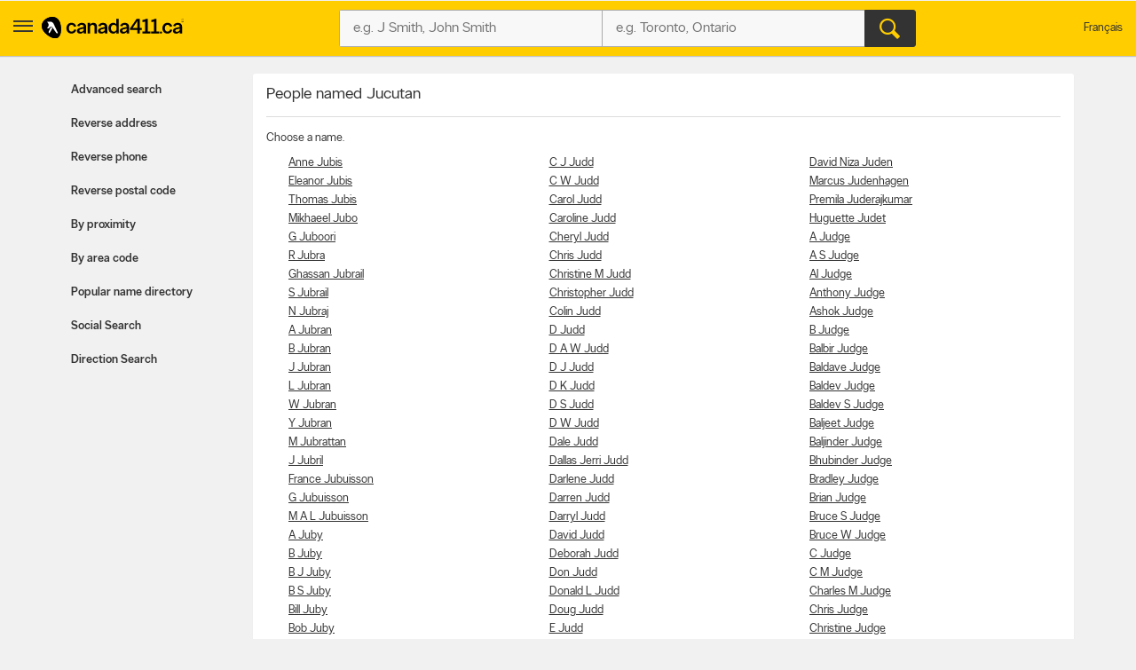

--- FILE ---
content_type: text/html;charset=UTF-8
request_url: https://www.canada411.ca/Jucutan-1
body_size: 13130
content:
<!DOCTYPE html>
<html xmlns="http://www.w3.org/1999/xhtml" xml:lang="en-CA" lang="en-CA">
















<head profile="https://a9.com/-/spec/opensearch/1.1/">
	
    <meta http-equiv="content-type" content="text/html; charset=utf-8"/>
    <meta http-equiv="content-script-type" content="text/javascript"/>
    <meta http-equiv="content-style-type" content="text/css"/>
    <meta http-equiv="X-UA-Compatible" content="IE=edge" />
    <!-- Chrome, Firefox OS and Opera -->
    <meta name="theme-color" content="#fff200">
    <!-- Windows Phone -->
    <meta name="msapplication-navbutton-color" content="#fff200">
    <!-- iOS Safari -->
    <meta name="apple-mobile-web-app-capable" content="yes">
    <meta name="apple-mobile-web-app-status-bar-style" content="black-translucent">
    <meta name="viewport" content="initial-scale=1.0, maximum-scale=1.0, width=device-width, user-scalable=no"/>
    
    <title>Name Directory - Jucutan, J to J in Canada | Canada411 People Finder</title>
    
        <meta name="robots" content="index,follow"/>
    
        <meta content="en-CA" scheme="rfc1766" name="DC.Language"/>
    
        <meta content="People search, people finder, names directory, Canadian names directory, Jucutan J to J in Canada, 411, Canada 411" name="keywords"/>
    
        <meta content="Find People in Canada using Canada 411 People Finder." name="description"/>
    
    
        <link href="http://www.fr.canada411.ca/Jucutan-1" hreflang="fr" lang="fr" title="Version fran&ccedil;aise" rel="Alternate"/>
    
        <link href="https://www.canada411.ca/Jucutan-1" rel="canonical"/>
    
    

 
    
 <script>
const waitUntilPopupShows = (selector, callback) => {
const el = document.querySelector(selector);
if (el){
    return callback(el);
}
setTimeout(() => waitUntilPopupShows(selector, callback), 1000);
}
waitUntilPopupShows('.save-preference-btn-handler.onetrust-close-btn-handler', (el) => {
document.querySelector(".save-preference-btn-handler.onetrust-close-btn-handler").addEventListener('click', function() {
	
	 location.reload();
});
});
waitUntilPopupShows('#onetrust-accept-btn-handler', (el) => {
	document.querySelector("#onetrust-accept-btn-handler").addEventListener('click', function() {
		location.reload();
	});
	});
waitUntilPopupShows('#accept-recommended-btn-handler', (el) => {
	document.querySelector("#accept-recommended-btn-handler").addEventListener('click', function() {
	
	 location.reload();

	});
	});
</script>
    <!-- Google Tag Manager -->
    <script>(function(w,d,s,l,i){w[l]=w[l]||[];w[l].push({'gtm.start':
            new Date().getTime(),event:'gtm.js'});var f=d.getElementsByTagName(s)[0],
        j=d.createElement(s),dl=l!='dataLayer'?'&l='+l:'';j.async=true;j.src=
        'https://www.googletagmanager.com/gtm.js?id='+i+dl;f.parentNode.insertBefore(j,f);
    })(window,document,'script','dataLayer','GTM-W49JHDH');</script>
    <!-- End Google Tag Manager -->
	
    <link rel="stylesheet" type="text/css" href="https://static.yellowpages.ca/c411/c411-15.0.0-20250801.2105/resources/static/c411.css"/>
	
	
    
    <link rel="stylesheet" type="text/css" href="https://static.yellowpages.ca/c411/c411-15.0.0-20250801.2105/resources/static/secondary-bundle.css"/>
    
    
     
    

    
        <link rel="stylesheet" type="text/css" href="https://static.yellowpages.ca/c411/c411-15.0.0-20250801.2105/resources/static/yellowMapsModule_aws.css"/>
    
    
    
    






<!-- BEGIN  JavaScript Consent Tag for "Can411" -->
<script type="text/javascript">
    Krux('consent:set', {
        dc: true,
        al: true,
        tg: true,
        cd: true,
        sh: true,
        re: true
    }, function(errors, body) {
        if (errors) {
            console.error(errors);
        } else {
            console.log('Successfully set consent flags.');
        }
    });
</script>
<!-- END JavaScript Consent Tag -->


</head>
<body class="c411--people.3 c411SearchPage  deviceDesktop jsDeviceDesktop lang-en    nearMeOn c411-map-osm" lang="en" itemscope itemtype="http://schema.org/WebPage">
<!-- Google Tag Manager (noscript) -->
<noscript><iframe src="https://www.googletagmanager.com/ns.html?id=GTM-W49JHDH"
                  height="0" width="0" style="display:none;visibility:hidden"></iframe></noscript>
<!-- End Google Tag Manager (noscript) -->

<div id="custom-ads">
    <div>
        <script type="text/javascript">
            if (MUNIVERSAL) {
                MUNIVERSAL.spot({ width: 1, height: 1, position: "atf" });
            }
        </script>
    </div>
</div>








<div id="permissionOverlay">
    <div class="permissionOverlay-wrap">
        <section>
            <p>Hey null, would you like to subscribe to our awesome weekly local deals newsletter ?<span class="text">Of course, you can easily unsubscribe whenever you want.</span></p>
            <button onmousedown="utag.link({lk_name:'yes', lk_pos:'sign_in_ribbon', lk_area:'top_header'})" class="btn" id="newsletterPermissionSubscribe" data-href="/newsletter/subscribe/1">Yes, I agree to sign up</button>
            <a onmousedown="utag.link({lk_name:'no', lk_pos:'sign_in_ribbon', lk_area:'top_header'})" id="newsletterPermissionNoThanks" href="/newsletter/nothanks" data-href="/newsletter/nothanks" rel="nofollow">No thanks</a>
        </section>
    </div>
</div>
<div id="overlayContainer"></div>
<div class="side-menu side-menu--left">
    <header class="side-menu__header">
        <a href="#" class="side-menu__close jsCloseUserMenu" data-side="left"><span class="ypicon ypicon-newx"></span></a>
        <ul class="side-menu__header__lang">
            <li><span class="connect-link" onclick="c411ToLang(ALT_LANG_CODE);location.href='http://www.fr.canada411.ca/Jucutan-1'" onmousedown="utag.link({link_name:'lang_fr', link_attr1:'header_global'});">Fran&ccedil;ais</span></li>
        </ul>
    </header>
    <div class="side-menu__body">
        <ul class="side-menu__body__services">
            <li class="yp"><a href="https://yellowpages.ca" class="ypca"><img src="https://static.yellowpages.ca/c411/c411-15.0.0-20250801.2105/resources/images/logos/yp/logo-en.svg" alt="Yellowpages.ca Canadian Business Directory - Meet the New Neighbourhood" ></a></li>
            <li class="dine"><a href="https://yellowpages.ca/dine" class="ypca"><img src="https://static.yellowpages.ca/c411/c411-15.0.0-20250801.2105/resources/images/logos/dine/logo-en.svg" alt="Yellowpages.ca Canadian Business Directory - Meet the New Neighbourhood" ></a></li>
            <li class="shopwise"><a href="https://yellowpages.ca/shopwise" class="ypshop"><img src="https://static.yellowpages.ca/c411/c411-15.0.0-20250801.2105/resources/images/logos/shopwise/logo-en.svg" alt="Yellowpages.ca Canadian Business Directory - Meet the New Neighbourhood" ></a></li>
        </ul>
        <ul>
            <li class="has-menu open-menu">
                <span class="side-menu__cta has-menu__link"><span class="ypicon ypicon-search"></span> Advanced search</span>
                <ul class="sub-menu">
                    <li data-title="Advanced People Search" class="adv-item--0"><a href="/search/advanced.html" title="Advanced People Search" onmousedown="utag.link({link_name:'advanced', link_attr1:'person_tab'});">Advanced search</a></li>
                    <li data-title="Reverse Address Lookup" class="adv-item--1"><a href="/search/address.html" title="Reverse Address Lookup" onmousedown="utag.link({link_name:'rev_address', link_attr1:'person_tab'});">Reverse address</a></li>
                    <li data-title="Reverse Phone Lookup" class="adv-item--2"><a href="/search/reverse.html" title="Reverse Phone Lookup" onmousedown="utag.link({link_name:'rev_phone', link_attr1:'person_tab'});">Reverse phone</a></li>
                    <li data-title="Reverse Postal Code Lookup" class="adv-item--3"><a href="/postal-code-lookup/" title="Reverse Postal Code Lookup" onmousedown="utag.link({link_name:'rev_post_code', link_attr1:'person_tab'});">Reverse postal code</a></li>
                    <li data-title="Search by Proximity" class="adv-item--4"><a href="/search/proximity.html" title="Search by Proximity" onmousedown="utag.link({link_name:'proximity', link_attr1:'person_tab'});">By proximity</a></li>
                    <li data-title="Search by Area Code" class="adv-item--5"><a href="/area-code-lookup/" title="Search by Area Code" onmousedown="utag.link({link_name:'area_code', link_attr1:'person_tab'});">By area code</a></li>
                    <li data-title="Search Popular Name Directory" class="adv-item--6"><a href="/popularnames/" title="Search Popular Name Directory" onmousedown="utag.link({link_name:'name_dir', link_attr1:'person_tab'});">Popular name directory</a></li>
                    <li data-title="Social Search" class="adv-item--7"><a href="/search/social.html" title="Social Search" onmousedown="utag.link({link_name:'social', link_attr1:'person_tab'});">Social Search</a></li>
                    <li data-title="Direction Search" class="adv-item--8"><a href="/map/createdrivingdir.html" title="Direction Search" onmousedown="utag.link({link_name:'driving+directions', link_attr1:'person_tab'});">Direction Search</a></li>
                    </ul>
            </li>
            <li><a href="https://www.yellowpages.ca/applications/" class="ourapps"><span class="ypicon ypicon-ourapps"></span> Our apps</a></li>
            <li class="advertiseWithUs"><a href="https://business.yellowpages.ca/en/" data-qa="QAadvertisewithus" target="_blank">Advertise with us</a></li>
             <li class="c411HelpLink">
                <a href="/help.html" onmousedown="utag.link({link_name:'help', link_attr1:'header_global'});" title="YP.ca Help and FAQ">Help</a>
                    </li>
        </ul>
    </div>
</div>
<div id="c411Body" class="page__wrapper c411Body">
    















<header class="ypg-header page__header jsHeader c411NoPrint">
    <div class="ypg-header__wrapper jsHeaderWrapper">
        <div class="action-bar">
            <div class="action-bar__left ypg-header-left">
                <a href="#" class="open-left"><span class="ypicon ypicon-show-menu"></span></a>
                <div class="ypg-logo">
                     
                        <a class="c411Logo" href="/" title="Canada411 Logo">
                            <img alt="Find a person - Canada411 Phone Directory" src="https://static.yellowpages.ca/c411/c411-15.0.0-20250801.2105/resources/images/logo--bw.svg" />
                        </a>
                    
                </div>
            </div>
            <a href="#" class="action-bar__close close jsCloseSearch"><span class="ypicon ypicon-newx"></span></a>
            
            <div class="action-bar__form search-form jsUpdateBptnUser">
                

                
                <form id="c411HdrFapSearch" name="c411HdrFapSearch" class="inputForm ypg-searchform jsSearchForm" action="/search/" method="get" onsubmit="return preSubmit({link_name:'search_button', link_attr1:'person_top_sr'}, this);">
                    <input type="hidden" name="stype" value="si"/>
                    <div class="c411FindWhat inputFormWhat inputWrap search-form__item">
                        <div class="search-field-outer">
                            <label class="sr-only">Who?</label>
                            <input type="text" class="search-field" id="c411HdrFapWhat" name="what" value="" tabindex="21" maxlength="100" placeholder="e.g. J Smith, John Smith"/>

                        </div>
                    </div>
                    <div class="c411FindWhere inputFormWhere inputWrap search-form__item jsSearchWhereWrapper">
                        <label class="sr-only">Where?</label>
                        <div class="search-field-outer">
                            <input type="text" class="search-field" id="c411HdrFapWhere" name="where" autocomplete="off" value="" tabindex="22" maxlength="100" placeholder="e.g. Toronto, Ontario"/>
                            <div id="c411HdrFapWhereAc" class="c411Autosuggest"></div>
                        </div>
                    </div>
                    <div class="actionWrap search-form__item">
                        <div class="inputFormFind">
                            <input type="submit" data-qa="header-search" title="Search" value="&#xe90d;" class="search-form__button" tabindex="23">
                        </div>
                    </div>
                </form>
                
                    
                

                    <!-- header options -->

            <!-- search container -->
            </div>
            
            <div class="action-bar__right">
                <ul class="ypg-connect ypg-header-right_menu ypg-connect--notlogin">
                    
                        <li id="c411YidUserId" class="c411YidHidden">
                            
                        </li>
                        <li id="c411YidLogout" class="c411YidHidden">
                            <span class="connect-link" onclick="logoutYid();">Sign out</span>
                        </li>
                    
                    <li class="ypg-connect__mobile-search"><span class="ypicon ypicon-search jsSearchWhat"></span></li>
                    
                        <li class="action-bar__language">
                            <span class="connect-link" onclick="c411ToLang(ALT_LANG_CODE);location.href='http://www.fr.canada411.ca/Jucutan-1'" onmousedown="utag.link({link_name:'lang_fr', link_attr1:'header_global'});">Fran&ccedil;ais</span>
                        </li>
                    
                </ul>
                
            </div>

        </div>
    </div>
</header>
<div class="print-logo"><img src="https://static.yellowpages.ca/c411/c411-15.0.0-20250801.2105/resources/images/logo--bw.svg" /></div>




    <div id="c411Content" class="c411Content page__container page__container--left-sidebar">
        <div class="c411SidebarLeft page__sidebar page__sidebar--left">
            





<div class="advancedMenu less">
	<h2 class="jsAdvancedMenu">Advanced search</h2>
	<ul class="advancedMenu-list">
	    
	        <li data-title="Advanced People Search" class="adv-item--0 "><a href="/search/advanced.html" title="Advanced People Search" onmousedown="utag.link({link_name:'advanced', link_attr1:'person_tab'});">Advanced search</a></li>
	    
	        <li data-title="Reverse Address Lookup" class="adv-item--1 "><a href="/search/address.html" title="Reverse Address Lookup" onmousedown="utag.link({link_name:'rev_address', link_attr1:'person_tab'});">Reverse address</a></li>
	    
	        <li data-title="Reverse Phone Lookup" class="adv-item--2 "><a href="/search/reverse.html" title="Reverse Phone Lookup" onmousedown="utag.link({link_name:'rev_phone', link_attr1:'person_tab'});">Reverse phone</a></li>
	    
	        <li data-title="Reverse Postal Code Lookup" class="adv-item--3 "><a href="/postal-code-lookup/" title="Reverse Postal Code Lookup" onmousedown="utag.link({link_name:'rev_post_code', link_attr1:'person_tab'});">Reverse postal code</a></li>
	    
	        <li data-title="Search by Proximity" class="adv-item--4 "><a href="/search/proximity.html" title="Search by Proximity" onmousedown="utag.link({link_name:'proximity', link_attr1:'person_tab'});">By proximity</a></li>
	    
	        <li data-title="Search by Area Code" class="adv-item--5 "><a href="/area-code-lookup/" title="Search by Area Code" onmousedown="utag.link({link_name:'area_code', link_attr1:'person_tab'});">By area code</a></li>
	    
	        <li data-title="Search Popular Name Directory" class="adv-item--6 "><a href="/popularnames/" title="Search Popular Name Directory" onmousedown="utag.link({link_name:'name_dir', link_attr1:'person_tab'});">Popular name directory</a></li>
	    
	        <li data-title="Social Search" class="adv-item--7 "><a href="/search/social.html" title="Social Search" onmousedown="utag.link({link_name:'social', link_attr1:'person_tab'});">Social Search</a></li>
	    
	        <li data-title="Direction Search" class="adv-item--8 "><a href="/map/createdrivingdir.html" title="Direction Search" onmousedown="utag.link({link_name:'driving+directions', link_attr1:'person_tab'});">Direction Search</a></li>
	    
	</ul>
</div>
        </div>
        <!-- sidebar left -->
        
        <div class="c411MainContent page__content c411MainContentNoAds">
            



            







<div class="c411PopularSearch clearfix">
    <div id="c411BrowserRightContent" class="c411People">
        
            
                <h1>People named Jucutan</h1>

                <p class="c411Description">Choose a name.</p>

                <div class="clearfix c411Column c411Column3">
                    
                    <ul>
                        
                        
                        <li>
                            <a title="Anne Jubis in Canada"
                               href="/canada/Anne-Jubis">
                                Anne Jubis
                            </a>
                        </li>
                        
                        
                        <li>
                            <a title="Eleanor Jubis in Canada"
                               href="/canada/Eleanor-Jubis">
                                Eleanor Jubis
                            </a>
                        </li>
                        
                        
                        <li>
                            <a title="Thomas Jubis in Canada"
                               href="/canada/Thomas-Jubis">
                                Thomas Jubis
                            </a>
                        </li>
                        
                        
                        <li>
                            <a title="Mikhaeel Jubo in Canada"
                               href="/canada/Mikhaeel-Jubo">
                                Mikhaeel Jubo
                            </a>
                        </li>
                        
                        
                        <li>
                            <a title="G Juboori in Canada"
                               href="/canada/G-Juboori">
                                G Juboori
                            </a>
                        </li>
                        
                        
                        <li>
                            <a title="R Jubra in Canada"
                               href="/canada/R-Jubra">
                                R Jubra
                            </a>
                        </li>
                        
                        
                        <li>
                            <a title="Ghassan Jubrail in Canada"
                               href="/canada/Ghassan-Jubrail">
                                Ghassan Jubrail
                            </a>
                        </li>
                        
                        
                        <li>
                            <a title="S Jubrail in Canada"
                               href="/canada/S-Jubrail">
                                S Jubrail
                            </a>
                        </li>
                        
                        
                        <li>
                            <a title="N Jubraj in Canada"
                               href="/canada/N-Jubraj">
                                N Jubraj
                            </a>
                        </li>
                        
                        
                        <li>
                            <a title="A Jubran in Canada"
                               href="/canada/A-Jubran">
                                A Jubran
                            </a>
                        </li>
                        
                        
                        <li>
                            <a title="B Jubran in Canada"
                               href="/canada/B-Jubran">
                                B Jubran
                            </a>
                        </li>
                        
                        
                        <li>
                            <a title="J Jubran in Canada"
                               href="/canada/J-Jubran">
                                J Jubran
                            </a>
                        </li>
                        
                        
                        <li>
                            <a title="L Jubran in Canada"
                               href="/canada/L-Jubran">
                                L Jubran
                            </a>
                        </li>
                        
                        
                        <li>
                            <a title="W Jubran in Canada"
                               href="/canada/W-Jubran">
                                W Jubran
                            </a>
                        </li>
                        
                        
                        <li>
                            <a title="Y Jubran in Canada"
                               href="/canada/Y-Jubran">
                                Y Jubran
                            </a>
                        </li>
                        
                        
                        <li>
                            <a title="M Jubrattan in Canada"
                               href="/canada/M-Jubrattan">
                                M Jubrattan
                            </a>
                        </li>
                        
                        
                        <li>
                            <a title="J Jubril in Canada"
                               href="/canada/J-Jubril">
                                J Jubril
                            </a>
                        </li>
                        
                        
                        <li>
                            <a title="France Jubuisson in Canada"
                               href="/canada/France-Jubuisson">
                                France Jubuisson
                            </a>
                        </li>
                        
                        
                        <li>
                            <a title="G Jubuisson in Canada"
                               href="/canada/G-Jubuisson">
                                G Jubuisson
                            </a>
                        </li>
                        
                        
                        <li>
                            <a title="M A L Jubuisson in Canada"
                               href="/canada/M+A+L-Jubuisson">
                                M A L Jubuisson
                            </a>
                        </li>
                        
                        
                        <li>
                            <a title="A Juby in Canada"
                               href="/canada/A-Juby">
                                A Juby
                            </a>
                        </li>
                        
                        
                        <li>
                            <a title="B Juby in Canada"
                               href="/canada/B-Juby">
                                B Juby
                            </a>
                        </li>
                        
                        
                        <li>
                            <a title="B J Juby in Canada"
                               href="/canada/B+J-Juby">
                                B J Juby
                            </a>
                        </li>
                        
                        
                        <li>
                            <a title="B S Juby in Canada"
                               href="/canada/B+S-Juby">
                                B S Juby
                            </a>
                        </li>
                        
                        
                        <li>
                            <a title="Bill Juby in Canada"
                               href="/canada/Bill-Juby">
                                Bill Juby
                            </a>
                        </li>
                        
                        
                        <li>
                            <a title="Bob Juby in Canada"
                               href="/canada/Bob-Juby">
                                Bob Juby
                            </a>
                        </li>
                        
                        
                        <li>
                            <a title="D Juby in Canada"
                               href="/canada/D-Juby">
                                D Juby
                            </a>
                        </li>
                        
                        
                        <li>
                            <a title="D O Juby in Canada"
                               href="/canada/D+O-Juby">
                                D O Juby
                            </a>
                        </li>
                        
                        
                        <li>
                            <a title="G Juby in Canada"
                               href="/canada/G-Juby">
                                G Juby
                            </a>
                        </li>
                        
                        
                        <li>
                            <a title="J Juby in Canada"
                               href="/canada/J-Juby">
                                J Juby
                            </a>
                        </li>
                        
                        
                        <li>
                            <a title="Jonathan Juby in Canada"
                               href="/canada/Jonathan-Juby">
                                Jonathan Juby
                            </a>
                        </li>
                        
                        
                        <li>
                            <a title="L Juby in Canada"
                               href="/canada/L-Juby">
                                L Juby
                            </a>
                        </li>
                        
                        
                        <li>
                            <a title="L R Juby in Canada"
                               href="/canada/L+R-Juby">
                                L R Juby
                            </a>
                        </li>
                        
                        
                        <li>
                            <a title="Les Juby in Canada"
                               href="/canada/Les-Juby">
                                Les Juby
                            </a>
                        </li>
                        
                        
                        <li>
                            <a title="M Juby in Canada"
                               href="/canada/M-Juby">
                                M Juby
                            </a>
                        </li>
                        
                        
                        <li>
                            <a title="M A Juby in Canada"
                               href="/canada/M+A-Juby">
                                M A Juby
                            </a>
                        </li>
                        
                        
                        <li>
                            <a title="Marlene Juby in Canada"
                               href="/canada/Marlene-Juby">
                                Marlene Juby
                            </a>
                        </li>
                        
                        
                        <li>
                            <a title="Maureen Juby in Canada"
                               href="/canada/Maureen-Juby">
                                Maureen Juby
                            </a>
                        </li>
                        
                        
                        <li>
                            <a title="Maurice Juby in Canada"
                               href="/canada/Maurice-Juby">
                                Maurice Juby
                            </a>
                        </li>
                        
                        
                        <li>
                            <a title="N Juby in Canada"
                               href="/canada/N-Juby">
                                N Juby
                            </a>
                        </li>
                        
                        
                        <li>
                            <a title="P Juby in Canada"
                               href="/canada/P-Juby">
                                P Juby
                            </a>
                        </li>
                        
                        
                        <li>
                            <a title="Philip Juby in Canada"
                               href="/canada/Philip-Juby">
                                Philip Juby
                            </a>
                        </li>
                        
                        
                        <li>
                            <a title="R Juby in Canada"
                               href="/canada/R-Juby">
                                R Juby
                            </a>
                        </li>
                        
                        
                        <li>
                            <a title="Robert Juby in Canada"
                               href="/canada/Robert-Juby">
                                Robert Juby
                            </a>
                        </li>
                        
                        
                        <li>
                            <a title="Robert E Juby in Canada"
                               href="/canada/Robert+E-Juby">
                                Robert E Juby
                            </a>
                        </li>
                        
                        
                        <li>
                            <a title="Russell Juby in Canada"
                               href="/canada/Russell-Juby">
                                Russell Juby
                            </a>
                        </li>
                        
                        
                        <li>
                            <a title="S Juby in Canada"
                               href="/canada/S-Juby">
                                S Juby
                            </a>
                        </li>
                        
                        
                        <li>
                            <a title="Thomas Juby in Canada"
                               href="/canada/Thomas-Juby">
                                Thomas Juby
                            </a>
                        </li>
                        
                        
                        <li>
                            <a title="W Juby in Canada"
                               href="/canada/W-Juby">
                                W Juby
                            </a>
                        </li>
                        
                        
                        <li>
                            <a title="Dub Juby Carver in Canada"
                               href="/canada/Dub-Juby+Carver">
                                Dub Juby Carver
                            </a>
                        </li>
                        
                        
                        <li>
                            <a title="D Juc in Canada"
                               href="/canada/D-Juc">
                                D Juc
                            </a>
                        </li>
                        
                        
                        <li>
                            <a title="L Jucaban in Canada"
                               href="/canada/L-Jucaban">
                                L Jucaban
                            </a>
                        </li>
                        
                        
                        <li>
                            <a title="R J Jucaban in Canada"
                               href="/canada/R+J-Jucaban">
                                R J Jucaban
                            </a>
                        </li>
                        
                        
                        <li>
                            <a title="R Jucal in Canada"
                               href="/canada/R-Jucal">
                                R Jucal
                            </a>
                        </li>
                        
                        
                        <li>
                            <a title="C Jucan in Canada"
                               href="/canada/C-Jucan">
                                C Jucan
                            </a>
                        </li>
                        
                        
                        <li>
                            <a title="George Calin Jucan in Canada"
                               href="/canada/George+Calin-Jucan">
                                George Calin Jucan
                            </a>
                        </li>
                        
                        
                        <li>
                            <a title="Marius Jucan in Canada"
                               href="/canada/Marius-Jucan">
                                Marius Jucan
                            </a>
                        </li>
                        
                        
                        <li>
                            <a title="B Juce in Canada"
                               href="/canada/B-Juce">
                                B Juce
                            </a>
                        </li>
                        
                        
                        <li>
                            <a title="M R Juce in Canada"
                               href="/canada/M+R-Juce">
                                M R Juce
                            </a>
                        </li>
                        
                        
                        <li>
                            <a title="A Jucera in Canada"
                               href="/canada/A-Jucera">
                                A Jucera
                            </a>
                        </li>
                        
                        
                        <li>
                            <a title="Lori Juch in Canada"
                               href="/canada/Lori-Juch">
                                Lori Juch
                            </a>
                        </li>
                        
                        
                        <li>
                            <a title="S L Juch in Canada"
                               href="/canada/S+L-Juch">
                                S L Juch
                            </a>
                        </li>
                        
                        
                        <li>
                            <a title="Adrian Jucha in Canada"
                               href="/canada/Adrian-Jucha">
                                Adrian Jucha
                            </a>
                        </li>
                        
                        
                        <li>
                            <a title="D Jucha in Canada"
                               href="/canada/D-Jucha">
                                D Jucha
                            </a>
                        </li>
                        
                        
                        <li>
                            <a title="E Jucha in Canada"
                               href="/canada/E-Jucha">
                                E Jucha
                            </a>
                        </li>
                        
                        
                        <li>
                            <a title="Jan Jucha in Canada"
                               href="/canada/Jan-Jucha">
                                Jan Jucha
                            </a>
                        </li>
                        
                        
                        <li>
                            <a title="E Juchacz in Canada"
                               href="/canada/E-Juchacz">
                                E Juchacz
                            </a>
                        </li>
                        
                        
                        <li>
                            <a title="J Juchau in Canada"
                               href="/canada/J-Juchau">
                                J Juchau
                            </a>
                        </li>
                        
                        
                        <li>
                            <a title="Jason Juchau in Canada"
                               href="/canada/Jason-Juchau">
                                Jason Juchau
                            </a>
                        </li>
                        
                        
                        <li>
                            <a title="T Juchawski in Canada"
                               href="/canada/T-Juchawski">
                                T Juchawski
                            </a>
                        </li>
                        
                        
                        <li>
                            <a title="Hans Juchem in Canada"
                               href="/canada/Hans-Juchem">
                                Hans Juchem
                            </a>
                        </li>
                        
                        
                        <li>
                            <a title="Bertrand Juchert in Canada"
                               href="/canada/Bertrand-Juchert">
                                Bertrand Juchert
                            </a>
                        </li>
                        
                        
                        <li>
                            <a title="Bernard Juchet in Canada"
                               href="/canada/Bernard-Juchet">
                                Bernard Juchet
                            </a>
                        </li>
                        
                        
                        <li>
                            <a title="Doina Juchi in Canada"
                               href="/canada/Doina-Juchi">
                                Doina Juchi
                            </a>
                        </li>
                        
                        
                        <li>
                            <a title="D Juchimenko in Canada"
                               href="/canada/D-Juchimenko">
                                D Juchimenko
                            </a>
                        </li>
                        
                        
                        <li>
                            <a title="Mike Juchiniewicz in Canada"
                               href="/canada/Mike-Juchiniewicz">
                                Mike Juchiniewicz
                            </a>
                        </li>
                        
                        
                        <li>
                            <a title="Brian Juchli in Canada"
                               href="/canada/Brian-Juchli">
                                Brian Juchli
                            </a>
                        </li>
                        
                        
                        <li>
                            <a title="Douglas Juchli in Canada"
                               href="/canada/Douglas-Juchli">
                                Douglas Juchli
                            </a>
                        </li>
                        
                        
                        <li>
                            <a title="K Juchli in Canada"
                               href="/canada/K-Juchli">
                                K Juchli
                            </a>
                        </li>
                        
                        
                        <li>
                            <a title="Maurice Juchli in Canada"
                               href="/canada/Maurice-Juchli">
                                Maurice Juchli
                            </a>
                        </li>
                        
                        
                        <li>
                            <a title="R Juchli in Canada"
                               href="/canada/R-Juchli">
                                R Juchli
                            </a>
                        </li>
                        
                        
                        <li>
                            <a title="Richard J Juchli in Canada"
                               href="/canada/Richard+J-Juchli">
                                Richard J Juchli
                            </a>
                        </li>
                        
                        
                        <li>
                            <a title="K Juchniewicz in Canada"
                               href="/canada/K-Juchniewicz">
                                K Juchniewicz
                            </a>
                        </li>
                        
                        
                        <li>
                            <a title="M Juchniewicz in Canada"
                               href="/canada/M-Juchniewicz">
                                M Juchniewicz
                            </a>
                        </li>
                        
                        
                        <li>
                            <a title="T Juchniewicz in Canada"
                               href="/canada/T-Juchniewicz">
                                T Juchniewicz
                            </a>
                        </li>
                        
                        
                        <li>
                            <a title="Alexej Juchnik in Canada"
                               href="/canada/Alexej-Juchnik">
                                Alexej Juchnik
                            </a>
                        </li>
                        
                        
                        <li>
                            <a title="C Juchnik in Canada"
                               href="/canada/C-Juchnik">
                                C Juchnik
                            </a>
                        </li>
                        
                        
                        <li>
                            <a title="Richard Juchnowski in Canada"
                               href="/canada/Richard-Juchnowski">
                                Richard Juchnowski
                            </a>
                        </li>
                        
                        
                        <li>
                            <a title="A Juchymenko in Canada"
                               href="/canada/A-Juchymenko">
                                A Juchymenko
                            </a>
                        </li>
                        
                        
                        <li>
                            <a title="Alex Juchymenko in Canada"
                               href="/canada/Alex-Juchymenko">
                                Alex Juchymenko
                            </a>
                        </li>
                        
                        
                        <li>
                            <a title="Larysa Juchymenko in Canada"
                               href="/canada/Larysa-Juchymenko">
                                Larysa Juchymenko
                            </a>
                        </li>
                        
                        
                        <li>
                            <a title="P Juchymenko in Canada"
                               href="/canada/P-Juchymenko">
                                P Juchymenko
                            </a>
                        </li>
                        
                        
                        <li>
                            <a title="Victor Juchymenko in Canada"
                               href="/canada/Victor-Juchymenko">
                                Victor Juchymenko
                            </a>
                        </li>
                        
                        
                        <li>
                            <a title="W Juchymenko in Canada"
                               href="/canada/W-Juchymenko">
                                W Juchymenko
                            </a>
                        </li>
                        
                        
                        <li>
                            <a title="M Jucic in Canada"
                               href="/canada/M-Jucic">
                                M Jucic
                            </a>
                        </li>
                        
                        
                        <li>
                            <a title="David Juck in Canada"
                               href="/canada/David-Juck">
                                David Juck
                            </a>
                        </li>
                        
                        
                        <li>
                            <a title="F A Juck in Canada"
                               href="/canada/F+A-Juck">
                                F A Juck
                            </a>
                        </li>
                        
                        
                        <li>
                            <a title="P Juck in Canada"
                               href="/canada/P-Juck">
                                P Juck
                            </a>
                        </li>
                        
                        
                        <li>
                            <a title="J Jucke in Canada"
                               href="/canada/J-Jucke">
                                J Jucke
                            </a>
                        </li>
                        
                        
                        <li>
                            <a title="W Jucke in Canada"
                               href="/canada/W-Jucke">
                                W Jucke
                            </a>
                        </li>
                        
                        
                        <li>
                            <a title="Colette Jucker in Canada"
                               href="/canada/Colette-Jucker">
                                Colette Jucker
                            </a>
                        </li>
                        
                        
                        <li>
                            <a title="Cornelia Jucker in Canada"
                               href="/canada/Cornelia-Jucker">
                                Cornelia Jucker
                            </a>
                        </li>
                        
                        
                        <li>
                            <a title="Peter Jucker in Canada"
                               href="/canada/Peter-Jucker">
                                Peter Jucker
                            </a>
                        </li>
                        
                        
                        <li>
                            <a title="F Juckers in Canada"
                               href="/canada/F-Juckers">
                                F Juckers
                            </a>
                        </li>
                        
                        
                        <li>
                            <a title="D Juckes in Canada"
                               href="/canada/D-Juckes">
                                D Juckes
                            </a>
                        </li>
                        
                        
                        <li>
                            <a title="D A Juckes in Canada"
                               href="/canada/D+A-Juckes">
                                D A Juckes
                            </a>
                        </li>
                        
                        
                        <li>
                            <a title="J Juckes in Canada"
                               href="/canada/J-Juckes">
                                J Juckes
                            </a>
                        </li>
                        
                        
                        <li>
                            <a title="Michael Juckes in Canada"
                               href="/canada/Michael-Juckes">
                                Michael Juckes
                            </a>
                        </li>
                        
                        
                        <li>
                            <a title="S Juckes in Canada"
                               href="/canada/S-Juckes">
                                S Juckes
                            </a>
                        </li>
                        
                        
                        <li>
                            <a title="Tim Elke Juckes in Canada"
                               href="/canada/Tim+Elke-Juckes">
                                Tim Elke Juckes
                            </a>
                        </li>
                        
                        
                        <li>
                            <a title="Frank And Diana Jucknat in Canada"
                               href="/canada/Frank+And+Diana-Jucknat">
                                Frank And Diana Jucknat
                            </a>
                        </li>
                        
                        
                        <li>
                            <a title="R Jucknat in Canada"
                               href="/canada/R-Jucknat">
                                R Jucknat
                            </a>
                        </li>
                        
                        
                        <li>
                            <a title="Sylvia Jucknat in Canada"
                               href="/canada/Sylvia-Jucknat">
                                Sylvia Jucknat
                            </a>
                        </li>
                        
                        
                        <li>
                            <a title="A Juco in Canada"
                               href="/canada/A-Juco">
                                A Juco
                            </a>
                        </li>
                        
                        
                        <li>
                            <a title="Benjamin Juco in Canada"
                               href="/canada/Benjamin-Juco">
                                Benjamin Juco
                            </a>
                        </li>
                        
                        
                        <li>
                            <a title="M Juco in Canada"
                               href="/canada/M-Juco">
                                M Juco
                            </a>
                        </li>
                        
                        
                        <li>
                            <a title="Rosemarie Juco in Canada"
                               href="/canada/Rosemarie-Juco">
                                Rosemarie Juco
                            </a>
                        </li>
                        
                        
                        <li>
                            <a title="G J Jucu in Canada"
                               href="/canada/G+J-Jucu">
                                G J Jucu
                            </a>
                        </li>
                        
                        
                        <li>
                            <a title="J Jucutan in Canada"
                               href="/canada/J-Jucutan">
                                J Jucutan
                            </a>
                        </li>
                        
                        
                        <li>
                            <a title="Elsbeth Jud in Canada"
                               href="/canada/Elsbeth-Jud">
                                Elsbeth Jud
                            </a>
                        </li>
                        
                        
                        <li>
                            <a title="Frank Jud in Canada"
                               href="/canada/Frank-Jud">
                                Frank Jud
                            </a>
                        </li>
                        
                        
                        <li>
                            <a title="D G Juda in Canada"
                               href="/canada/D+G-Juda">
                                D G Juda
                            </a>
                        </li>
                        
                        
                        <li>
                            <a title="Dave Juda in Canada"
                               href="/canada/Dave-Juda">
                                Dave Juda
                            </a>
                        </li>
                        
                        
                        <li>
                            <a title="J Juda in Canada"
                               href="/canada/J-Juda">
                                J Juda
                            </a>
                        </li>
                        
                        
                        <li>
                            <a title="L Juda in Canada"
                               href="/canada/L-Juda">
                                L Juda
                            </a>
                        </li>
                        
                        
                        <li>
                            <a title="T Juda in Canada"
                               href="/canada/T-Juda">
                                T Juda
                            </a>
                        </li>
                        
                        
                        <li>
                            <a title="A Judah in Canada"
                               href="/canada/A-Judah">
                                A Judah
                            </a>
                        </li>
                        
                        
                        <li>
                            <a title="Bruce Judah in Canada"
                               href="/canada/Bruce-Judah">
                                Bruce Judah
                            </a>
                        </li>
                        
                        
                        <li>
                            <a title="D Judah in Canada"
                               href="/canada/D-Judah">
                                D Judah
                            </a>
                        </li>
                        
                        
                        <li>
                            <a title="G Judah in Canada"
                               href="/canada/G-Judah">
                                G Judah
                            </a>
                        </li>
                        
                        
                        <li>
                            <a title="I Judah in Canada"
                               href="/canada/I-Judah">
                                I Judah
                            </a>
                        </li>
                        
                        
                        <li>
                            <a title="J Judah in Canada"
                               href="/canada/J-Judah">
                                J Judah
                            </a>
                        </li>
                        
                        
                        <li>
                            <a title="K Judah in Canada"
                               href="/canada/K-Judah">
                                K Judah
                            </a>
                        </li>
                        
                        
                        <li>
                            <a title="M Judah in Canada"
                               href="/canada/M-Judah">
                                M Judah
                            </a>
                        </li>
                        
                        
                        <li>
                            <a title="Margot Judah in Canada"
                               href="/canada/Margot-Judah">
                                Margot Judah
                            </a>
                        </li>
                        
                        
                        <li>
                            <a title="Naimo Judah in Canada"
                               href="/canada/Naimo-Judah">
                                Naimo Judah
                            </a>
                        </li>
                        
                        
                        <li>
                            <a title="P Judah in Canada"
                               href="/canada/P-Judah">
                                P Judah
                            </a>
                        </li>
                        
                        
                        <li>
                            <a title="S Judah in Canada"
                               href="/canada/S-Judah">
                                S Judah
                            </a>
                        </li>
                        
                        
                        <li>
                            <a title="W Judalena in Canada"
                               href="/canada/W-Judalena">
                                W Judalena
                            </a>
                        </li>
                        
                        
                        <li>
                            <a title="Antonio Judas in Canada"
                               href="/canada/Antonio-Judas">
                                Antonio Judas
                            </a>
                        </li>
                        
                        
                        <li>
                            <a title="E Judas in Canada"
                               href="/canada/E-Judas">
                                E Judas
                            </a>
                        </li>
                        
                        
                        <li>
                            <a title="J Judas in Canada"
                               href="/canada/J-Judas">
                                J Judas
                            </a>
                        </li>
                        
                        
                        <li>
                            <a title="A Judd in Canada"
                               href="/canada/A-Judd">
                                A Judd
                            </a>
                        </li>
                        
                        
                        <li>
                            <a title="Andrew Judd in Canada"
                               href="/canada/Andrew-Judd">
                                Andrew Judd
                            </a>
                        </li>
                        
                        
                        <li>
                            <a title="Angus Judd in Canada"
                               href="/canada/Angus-Judd">
                                Angus Judd
                            </a>
                        </li>
                        
                        
                        <li>
                            <a title="Anne Judd in Canada"
                               href="/canada/Anne-Judd">
                                Anne Judd
                            </a>
                        </li>
                        
                        
                        <li>
                            <a title="B Judd in Canada"
                               href="/canada/B-Judd">
                                B Judd
                            </a>
                        </li>
                        
                        
                        <li>
                            <a title="Barb Judd in Canada"
                               href="/canada/Barb-Judd">
                                Barb Judd
                            </a>
                        </li>
                        
                        
                        <li>
                            <a title="Bill Judd in Canada"
                               href="/canada/Bill-Judd">
                                Bill Judd
                            </a>
                        </li>
                        
                        
                        <li>
                            <a title="Bradley Judd in Canada"
                               href="/canada/Bradley-Judd">
                                Bradley Judd
                            </a>
                        </li>
                        
                        
                        <li>
                            <a title="Brenda Judd in Canada"
                               href="/canada/Brenda-Judd">
                                Brenda Judd
                            </a>
                        </li>
                        
                        
                        <li>
                            <a title="Brian Judd in Canada"
                               href="/canada/Brian-Judd">
                                Brian Judd
                            </a>
                        </li>
                        
                        
                        <li>
                            <a title="Brian Leanne Judd in Canada"
                               href="/canada/Brian+Leanne-Judd">
                                Brian Leanne Judd
                            </a>
                        </li>
                        
                        
                        <li>
                            <a title="Bruce Judd in Canada"
                               href="/canada/Bruce-Judd">
                                Bruce Judd
                            </a>
                        </li>
                        
                        
                        <li>
                            <a title="C Judd in Canada"
                               href="/canada/C-Judd">
                                C Judd
                            </a>
                        </li>
                        
                        
                    </ul>
                    <ul>
                        
                        <li>
                            <a title="C J Judd in Canada"
                               href="/canada/C+J-Judd">
                                C J Judd
                            </a>
                        </li>
                        
                        
                        <li>
                            <a title="C W Judd in Canada"
                               href="/canada/C+W-Judd">
                                C W Judd
                            </a>
                        </li>
                        
                        
                        <li>
                            <a title="Carol Judd in Canada"
                               href="/canada/Carol-Judd">
                                Carol Judd
                            </a>
                        </li>
                        
                        
                        <li>
                            <a title="Caroline Judd in Canada"
                               href="/canada/Caroline-Judd">
                                Caroline Judd
                            </a>
                        </li>
                        
                        
                        <li>
                            <a title="Cheryl Judd in Canada"
                               href="/canada/Cheryl-Judd">
                                Cheryl Judd
                            </a>
                        </li>
                        
                        
                        <li>
                            <a title="Chris Judd in Canada"
                               href="/canada/Chris-Judd">
                                Chris Judd
                            </a>
                        </li>
                        
                        
                        <li>
                            <a title="Christine M Judd in Canada"
                               href="/canada/Christine+M-Judd">
                                Christine M Judd
                            </a>
                        </li>
                        
                        
                        <li>
                            <a title="Christopher Judd in Canada"
                               href="/canada/Christopher-Judd">
                                Christopher Judd
                            </a>
                        </li>
                        
                        
                        <li>
                            <a title="Colin Judd in Canada"
                               href="/canada/Colin-Judd">
                                Colin Judd
                            </a>
                        </li>
                        
                        
                        <li>
                            <a title="D Judd in Canada"
                               href="/canada/D-Judd">
                                D Judd
                            </a>
                        </li>
                        
                        
                        <li>
                            <a title="D A W Judd in Canada"
                               href="/canada/D+A+W-Judd">
                                D A W Judd
                            </a>
                        </li>
                        
                        
                        <li>
                            <a title="D J Judd in Canada"
                               href="/canada/D+J-Judd">
                                D J Judd
                            </a>
                        </li>
                        
                        
                        <li>
                            <a title="D K Judd in Canada"
                               href="/canada/D+K-Judd">
                                D K Judd
                            </a>
                        </li>
                        
                        
                        <li>
                            <a title="D S Judd in Canada"
                               href="/canada/D+S-Judd">
                                D S Judd
                            </a>
                        </li>
                        
                        
                        <li>
                            <a title="D W Judd in Canada"
                               href="/canada/D+W-Judd">
                                D W Judd
                            </a>
                        </li>
                        
                        
                        <li>
                            <a title="Dale Judd in Canada"
                               href="/canada/Dale-Judd">
                                Dale Judd
                            </a>
                        </li>
                        
                        
                        <li>
                            <a title="Dallas Jerri Judd in Canada"
                               href="/canada/Dallas+Jerri-Judd">
                                Dallas Jerri Judd
                            </a>
                        </li>
                        
                        
                        <li>
                            <a title="Darlene Judd in Canada"
                               href="/canada/Darlene-Judd">
                                Darlene Judd
                            </a>
                        </li>
                        
                        
                        <li>
                            <a title="Darren Judd in Canada"
                               href="/canada/Darren-Judd">
                                Darren Judd
                            </a>
                        </li>
                        
                        
                        <li>
                            <a title="Darryl Judd in Canada"
                               href="/canada/Darryl-Judd">
                                Darryl Judd
                            </a>
                        </li>
                        
                        
                        <li>
                            <a title="David Judd in Canada"
                               href="/canada/David-Judd">
                                David Judd
                            </a>
                        </li>
                        
                        
                        <li>
                            <a title="Deborah Judd in Canada"
                               href="/canada/Deborah-Judd">
                                Deborah Judd
                            </a>
                        </li>
                        
                        
                        <li>
                            <a title="Don Judd in Canada"
                               href="/canada/Don-Judd">
                                Don Judd
                            </a>
                        </li>
                        
                        
                        <li>
                            <a title="Donald L Judd in Canada"
                               href="/canada/Donald+L-Judd">
                                Donald L Judd
                            </a>
                        </li>
                        
                        
                        <li>
                            <a title="Doug Judd in Canada"
                               href="/canada/Doug-Judd">
                                Doug Judd
                            </a>
                        </li>
                        
                        
                        <li>
                            <a title="E Judd in Canada"
                               href="/canada/E-Judd">
                                E Judd
                            </a>
                        </li>
                        
                        
                        <li>
                            <a title="Ellen Judd in Canada"
                               href="/canada/Ellen-Judd">
                                Ellen Judd
                            </a>
                        </li>
                        
                        
                        <li>
                            <a title="F Judd in Canada"
                               href="/canada/F-Judd">
                                F Judd
                            </a>
                        </li>
                        
                        
                        <li>
                            <a title="Francine Judd in Canada"
                               href="/canada/Francine-Judd">
                                Francine Judd
                            </a>
                        </li>
                        
                        
                        <li>
                            <a title="Francis Judd in Canada"
                               href="/canada/Francis-Judd">
                                Francis Judd
                            </a>
                        </li>
                        
                        
                        <li>
                            <a title="Fred Judd in Canada"
                               href="/canada/Fred-Judd">
                                Fred Judd
                            </a>
                        </li>
                        
                        
                        <li>
                            <a title="Fred Sharon Judd in Canada"
                               href="/canada/Fred+Sharon-Judd">
                                Fred Sharon Judd
                            </a>
                        </li>
                        
                        
                        <li>
                            <a title="G Judd in Canada"
                               href="/canada/G-Judd">
                                G Judd
                            </a>
                        </li>
                        
                        
                        <li>
                            <a title="G C Judd in Canada"
                               href="/canada/G+C-Judd">
                                G C Judd
                            </a>
                        </li>
                        
                        
                        <li>
                            <a title="G D Judd in Canada"
                               href="/canada/G+D-Judd">
                                G D Judd
                            </a>
                        </li>
                        
                        
                        <li>
                            <a title="Gail Judd in Canada"
                               href="/canada/Gail-Judd">
                                Gail Judd
                            </a>
                        </li>
                        
                        
                        <li>
                            <a title="Garry A Judd in Canada"
                               href="/canada/Garry+A-Judd">
                                Garry A Judd
                            </a>
                        </li>
                        
                        
                        <li>
                            <a title="Gary Judd in Canada"
                               href="/canada/Gary-Judd">
                                Gary Judd
                            </a>
                        </li>
                        
                        
                        <li>
                            <a title="George W Judd in Canada"
                               href="/canada/George+W-Judd">
                                George W Judd
                            </a>
                        </li>
                        
                        
                        <li>
                            <a title="Geraldine Judd in Canada"
                               href="/canada/Geraldine-Judd">
                                Geraldine Judd
                            </a>
                        </li>
                        
                        
                        <li>
                            <a title="Gilbert Judd in Canada"
                               href="/canada/Gilbert-Judd">
                                Gilbert Judd
                            </a>
                        </li>
                        
                        
                        <li>
                            <a title="Glen Judd in Canada"
                               href="/canada/Glen-Judd">
                                Glen Judd
                            </a>
                        </li>
                        
                        
                        <li>
                            <a title="Glenn Judd in Canada"
                               href="/canada/Glenn-Judd">
                                Glenn Judd
                            </a>
                        </li>
                        
                        
                        <li>
                            <a title="Gordon Judd in Canada"
                               href="/canada/Gordon-Judd">
                                Gordon Judd
                            </a>
                        </li>
                        
                        
                        <li>
                            <a title="H Judd in Canada"
                               href="/canada/H-Judd">
                                H Judd
                            </a>
                        </li>
                        
                        
                        <li>
                            <a title="H Max Judd in Canada"
                               href="/canada/H+Max-Judd">
                                H Max Judd
                            </a>
                        </li>
                        
                        
                        <li>
                            <a title="Heather Judd in Canada"
                               href="/canada/Heather-Judd">
                                Heather Judd
                            </a>
                        </li>
                        
                        
                        <li>
                            <a title="Hilary Judd in Canada"
                               href="/canada/Hilary-Judd">
                                Hilary Judd
                            </a>
                        </li>
                        
                        
                        <li>
                            <a title="Holly Judd in Canada"
                               href="/canada/Holly-Judd">
                                Holly Judd
                            </a>
                        </li>
                        
                        
                        <li>
                            <a title="I Judd in Canada"
                               href="/canada/I-Judd">
                                I Judd
                            </a>
                        </li>
                        
                        
                        <li>
                            <a title="Irene Judd in Canada"
                               href="/canada/Irene-Judd">
                                Irene Judd
                            </a>
                        </li>
                        
                        
                        <li>
                            <a title="Irwin Judd in Canada"
                               href="/canada/Irwin-Judd">
                                Irwin Judd
                            </a>
                        </li>
                        
                        
                        <li>
                            <a title="J Judd in Canada"
                               href="/canada/J-Judd">
                                J Judd
                            </a>
                        </li>
                        
                        
                        <li>
                            <a title="Janice Judd in Canada"
                               href="/canada/Janice-Judd">
                                Janice Judd
                            </a>
                        </li>
                        
                        
                        <li>
                            <a title="Jason Judd in Canada"
                               href="/canada/Jason-Judd">
                                Jason Judd
                            </a>
                        </li>
                        
                        
                        <li>
                            <a title="Jean Guy Judd in Canada"
                               href="/canada/Jean+Guy-Judd">
                                Jean Guy Judd
                            </a>
                        </li>
                        
                        
                        <li>
                            <a title="Jessica Judd in Canada"
                               href="/canada/Jessica-Judd">
                                Jessica Judd
                            </a>
                        </li>
                        
                        
                        <li>
                            <a title="Jim Marilyn Judd in Canada"
                               href="/canada/Jim+Marilyn-Judd">
                                Jim Marilyn Judd
                            </a>
                        </li>
                        
                        
                        <li>
                            <a title="John Judd in Canada"
                               href="/canada/John-Judd">
                                John Judd
                            </a>
                        </li>
                        
                        
                        <li>
                            <a title="Joseph Judd in Canada"
                               href="/canada/Joseph-Judd">
                                Joseph Judd
                            </a>
                        </li>
                        
                        
                        <li>
                            <a title="Joy Judd in Canada"
                               href="/canada/Joy-Judd">
                                Joy Judd
                            </a>
                        </li>
                        
                        
                        <li>
                            <a title="K Judd in Canada"
                               href="/canada/K-Judd">
                                K Judd
                            </a>
                        </li>
                        
                        
                        <li>
                            <a title="K J Judd in Canada"
                               href="/canada/K+J-Judd">
                                K J Judd
                            </a>
                        </li>
                        
                        
                        <li>
                            <a title="Kathleen Judd in Canada"
                               href="/canada/Kathleen-Judd">
                                Kathleen Judd
                            </a>
                        </li>
                        
                        
                        <li>
                            <a title="Kevin Judd in Canada"
                               href="/canada/Kevin-Judd">
                                Kevin Judd
                            </a>
                        </li>
                        
                        
                        <li>
                            <a title="L Judd in Canada"
                               href="/canada/L-Judd">
                                L Judd
                            </a>
                        </li>
                        
                        
                        <li>
                            <a title="L J Judd in Canada"
                               href="/canada/L+J-Judd">
                                L J Judd
                            </a>
                        </li>
                        
                        
                        <li>
                            <a title="L N Judd in Canada"
                               href="/canada/L+N-Judd">
                                L N Judd
                            </a>
                        </li>
                        
                        
                        <li>
                            <a title="Larry Judd in Canada"
                               href="/canada/Larry-Judd">
                                Larry Judd
                            </a>
                        </li>
                        
                        
                        <li>
                            <a title="Lawrence Judd in Canada"
                               href="/canada/Lawrence-Judd">
                                Lawrence Judd
                            </a>
                        </li>
                        
                        
                        <li>
                            <a title="Lenn Judd in Canada"
                               href="/canada/Lenn-Judd">
                                Lenn Judd
                            </a>
                        </li>
                        
                        
                        <li>
                            <a title="Les Judd in Canada"
                               href="/canada/Les-Judd">
                                Les Judd
                            </a>
                        </li>
                        
                        
                        <li>
                            <a title="Lise Judd in Canada"
                               href="/canada/Lise-Judd">
                                Lise Judd
                            </a>
                        </li>
                        
                        
                        <li>
                            <a title="Lloyd Judd in Canada"
                               href="/canada/Lloyd-Judd">
                                Lloyd Judd
                            </a>
                        </li>
                        
                        
                        <li>
                            <a title="M Judd in Canada"
                               href="/canada/M-Judd">
                                M Judd
                            </a>
                        </li>
                        
                        
                        <li>
                            <a title="M D Judd in Canada"
                               href="/canada/M+D-Judd">
                                M D Judd
                            </a>
                        </li>
                        
                        
                        <li>
                            <a title="Ma Judd in Canada"
                               href="/canada/Ma-Judd">
                                Ma Judd
                            </a>
                        </li>
                        
                        
                        <li>
                            <a title="Margaret Judd in Canada"
                               href="/canada/Margaret-Judd">
                                Margaret Judd
                            </a>
                        </li>
                        
                        
                        <li>
                            <a title="Matt Judd in Canada"
                               href="/canada/Matt-Judd">
                                Matt Judd
                            </a>
                        </li>
                        
                        
                        <li>
                            <a title="Michael Judd in Canada"
                               href="/canada/Michael-Judd">
                                Michael Judd
                            </a>
                        </li>
                        
                        
                        <li>
                            <a title="Morgan Judd in Canada"
                               href="/canada/Morgan-Judd">
                                Morgan Judd
                            </a>
                        </li>
                        
                        
                        <li>
                            <a title="Myrvin Judd in Canada"
                               href="/canada/Myrvin-Judd">
                                Myrvin Judd
                            </a>
                        </li>
                        
                        
                        <li>
                            <a title="Nellie Judd in Canada"
                               href="/canada/Nellie-Judd">
                                Nellie Judd
                            </a>
                        </li>
                        
                        
                        <li>
                            <a title="Normand Judd in Canada"
                               href="/canada/Normand-Judd">
                                Normand Judd
                            </a>
                        </li>
                        
                        
                        <li>
                            <a title="O Judd in Canada"
                               href="/canada/O-Judd">
                                O Judd
                            </a>
                        </li>
                        
                        
                        <li>
                            <a title="P Judd in Canada"
                               href="/canada/P-Judd">
                                P Judd
                            </a>
                        </li>
                        
                        
                        <li>
                            <a title="P S Judd in Canada"
                               href="/canada/P+S-Judd">
                                P S Judd
                            </a>
                        </li>
                        
                        
                        <li>
                            <a title="Patricia Judd in Canada"
                               href="/canada/Patricia-Judd">
                                Patricia Judd
                            </a>
                        </li>
                        
                        
                        <li>
                            <a title="Patrick Judd in Canada"
                               href="/canada/Patrick-Judd">
                                Patrick Judd
                            </a>
                        </li>
                        
                        
                        <li>
                            <a title="Paul Judd in Canada"
                               href="/canada/Paul-Judd">
                                Paul Judd
                            </a>
                        </li>
                        
                        
                        <li>
                            <a title="Peter Judd in Canada"
                               href="/canada/Peter-Judd">
                                Peter Judd
                            </a>
                        </li>
                        
                        
                        <li>
                            <a title="R Judd in Canada"
                               href="/canada/R-Judd">
                                R Judd
                            </a>
                        </li>
                        
                        
                        <li>
                            <a title="R C Judd in Canada"
                               href="/canada/R+C-Judd">
                                R C Judd
                            </a>
                        </li>
                        
                        
                        <li>
                            <a title="R G Judd in Canada"
                               href="/canada/R+G-Judd">
                                R G Judd
                            </a>
                        </li>
                        
                        
                        <li>
                            <a title="Real Judd in Canada"
                               href="/canada/Real-Judd">
                                Real Judd
                            </a>
                        </li>
                        
                        
                        <li>
                            <a title="Reg Judd in Canada"
                               href="/canada/Reg-Judd">
                                Reg Judd
                            </a>
                        </li>
                        
                        
                        <li>
                            <a title="Richard Judd in Canada"
                               href="/canada/Richard-Judd">
                                Richard Judd
                            </a>
                        </li>
                        
                        
                        <li>
                            <a title="Robert Judd in Canada"
                               href="/canada/Robert-Judd">
                                Robert Judd
                            </a>
                        </li>
                        
                        
                        <li>
                            <a title="Robert W Judd in Canada"
                               href="/canada/Robert+W-Judd">
                                Robert W Judd
                            </a>
                        </li>
                        
                        
                        <li>
                            <a title="Robin Judd in Canada"
                               href="/canada/Robin-Judd">
                                Robin Judd
                            </a>
                        </li>
                        
                        
                        <li>
                            <a title="Roger Judd in Canada"
                               href="/canada/Roger-Judd">
                                Roger Judd
                            </a>
                        </li>
                        
                        
                        <li>
                            <a title="Ron Judd in Canada"
                               href="/canada/Ron-Judd">
                                Ron Judd
                            </a>
                        </li>
                        
                        
                        <li>
                            <a title="Ronald Judd in Canada"
                               href="/canada/Ronald-Judd">
                                Ronald Judd
                            </a>
                        </li>
                        
                        
                        <li>
                            <a title="Rosemary Judd in Canada"
                               href="/canada/Rosemary-Judd">
                                Rosemary Judd
                            </a>
                        </li>
                        
                        
                        <li>
                            <a title="Ruth Judd in Canada"
                               href="/canada/Ruth-Judd">
                                Ruth Judd
                            </a>
                        </li>
                        
                        
                        <li>
                            <a title="S Judd in Canada"
                               href="/canada/S-Judd">
                                S Judd
                            </a>
                        </li>
                        
                        
                        <li>
                            <a title="S D Judd in Canada"
                               href="/canada/S+D-Judd">
                                S D Judd
                            </a>
                        </li>
                        
                        
                        <li>
                            <a title="S R Judd in Canada"
                               href="/canada/S+R-Judd">
                                S R Judd
                            </a>
                        </li>
                        
                        
                        <li>
                            <a title="Scott Judd in Canada"
                               href="/canada/Scott-Judd">
                                Scott Judd
                            </a>
                        </li>
                        
                        
                        <li>
                            <a title="Stephane Judd in Canada"
                               href="/canada/Stephane-Judd">
                                Stephane Judd
                            </a>
                        </li>
                        
                        
                        <li>
                            <a title="Stephen Judd in Canada"
                               href="/canada/Stephen-Judd">
                                Stephen Judd
                            </a>
                        </li>
                        
                        
                        <li>
                            <a title="Sue Judd in Canada"
                               href="/canada/Sue-Judd">
                                Sue Judd
                            </a>
                        </li>
                        
                        
                        <li>
                            <a title="Sylvin Judd in Canada"
                               href="/canada/Sylvin-Judd">
                                Sylvin Judd
                            </a>
                        </li>
                        
                        
                        <li>
                            <a title="T Judd in Canada"
                               href="/canada/T-Judd">
                                T Judd
                            </a>
                        </li>
                        
                        
                        <li>
                            <a title="Tammy Judd in Canada"
                               href="/canada/Tammy-Judd">
                                Tammy Judd
                            </a>
                        </li>
                        
                        
                        <li>
                            <a title="Tanya Judd in Canada"
                               href="/canada/Tanya-Judd">
                                Tanya Judd
                            </a>
                        </li>
                        
                        
                        <li>
                            <a title="Thomas K Judd in Canada"
                               href="/canada/Thomas+K-Judd">
                                Thomas K Judd
                            </a>
                        </li>
                        
                        
                        <li>
                            <a title="Tom Judd in Canada"
                               href="/canada/Tom-Judd">
                                Tom Judd
                            </a>
                        </li>
                        
                        
                        <li>
                            <a title="Tracy Judd in Canada"
                               href="/canada/Tracy-Judd">
                                Tracy Judd
                            </a>
                        </li>
                        
                        
                        <li>
                            <a title="V Judd in Canada"
                               href="/canada/V-Judd">
                                V Judd
                            </a>
                        </li>
                        
                        
                        <li>
                            <a title="V A Judd in Canada"
                               href="/canada/V+A-Judd">
                                V A Judd
                            </a>
                        </li>
                        
                        
                        <li>
                            <a title="W Judd in Canada"
                               href="/canada/W-Judd">
                                W Judd
                            </a>
                        </li>
                        
                        
                        <li>
                            <a title="W G Judd in Canada"
                               href="/canada/W+G-Judd">
                                W G Judd
                            </a>
                        </li>
                        
                        
                        <li>
                            <a title="W Keith Judd in Canada"
                               href="/canada/W+Keith-Judd">
                                W Keith Judd
                            </a>
                        </li>
                        
                        
                        <li>
                            <a title="W P Judd in Canada"
                               href="/canada/W+P-Judd">
                                W P Judd
                            </a>
                        </li>
                        
                        
                        <li>
                            <a title="William Judd in Canada"
                               href="/canada/William-Judd">
                                William Judd
                            </a>
                        </li>
                        
                        
                        <li>
                            <a title="Wilma Judd in Canada"
                               href="/canada/Wilma-Judd">
                                Wilma Judd
                            </a>
                        </li>
                        
                        
                        <li>
                            <a title="J Judd Robinson in Canada"
                               href="/canada/J-Judd+Robinson">
                                J Judd Robinson
                            </a>
                        </li>
                        
                        
                        <li>
                            <a title="S Judd Williams in Canada"
                               href="/canada/S-Judd+Williams">
                                S Judd Williams
                            </a>
                        </li>
                        
                        
                        <li>
                            <a title="A Jude in Canada"
                               href="/canada/A-Jude">
                                A Jude
                            </a>
                        </li>
                        
                        
                        <li>
                            <a title="B Jude in Canada"
                               href="/canada/B-Jude">
                                B Jude
                            </a>
                        </li>
                        
                        
                        <li>
                            <a title="C Jude in Canada"
                               href="/canada/C-Jude">
                                C Jude
                            </a>
                        </li>
                        
                        
                        <li>
                            <a title="E Jude in Canada"
                               href="/canada/E-Jude">
                                E Jude
                            </a>
                        </li>
                        
                        
                        <li>
                            <a title="E D Jude in Canada"
                               href="/canada/E+D-Jude">
                                E D Jude
                            </a>
                        </li>
                        
                        
                        <li>
                            <a title="G Jude in Canada"
                               href="/canada/G-Jude">
                                G Jude
                            </a>
                        </li>
                        
                        
                        <li>
                            <a title="Gauthier Jude in Canada"
                               href="/canada/Gauthier-Jude">
                                Gauthier Jude
                            </a>
                        </li>
                        
                        
                        <li>
                            <a title="J A Jude in Canada"
                               href="/canada/J+A-Jude">
                                J A Jude
                            </a>
                        </li>
                        
                        
                        <li>
                            <a title="Janzi Jude in Canada"
                               href="/canada/Janzi-Jude">
                                Janzi Jude
                            </a>
                        </li>
                        
                        
                        <li>
                            <a title="Mishanthini Jude in Canada"
                               href="/canada/Mishanthini-Jude">
                                Mishanthini Jude
                            </a>
                        </li>
                        
                        
                        <li>
                            <a title="P Jude in Canada"
                               href="/canada/P-Jude">
                                P Jude
                            </a>
                        </li>
                        
                        
                        <li>
                            <a title="R Jude in Canada"
                               href="/canada/R-Jude">
                                R Jude
                            </a>
                        </li>
                        
                        
                        <li>
                            <a title="R J Jude in Canada"
                               href="/canada/R+J-Jude">
                                R J Jude
                            </a>
                        </li>
                        
                        
                        <li>
                            <a title="Regy Jude in Canada"
                               href="/canada/Regy-Jude">
                                Regy Jude
                            </a>
                        </li>
                        
                        
                        <li>
                            <a title="Robert Jude in Canada"
                               href="/canada/Robert-Jude">
                                Robert Jude
                            </a>
                        </li>
                        
                        
                        <li>
                            <a title="Shanthini Jude in Canada"
                               href="/canada/Shanthini-Jude">
                                Shanthini Jude
                            </a>
                        </li>
                        
                        
                        <li>
                            <a title="T Jude in Canada"
                               href="/canada/T-Jude">
                                T Jude
                            </a>
                        </li>
                        
                        
                        <li>
                            <a title="A Judeikin in Canada"
                               href="/canada/A-Judeikin">
                                A Judeikin
                            </a>
                        </li>
                        
                        
                        <li>
                            <a title="Hieronim Judek in Canada"
                               href="/canada/Hieronim-Judek">
                                Hieronim Judek
                            </a>
                        </li>
                        
                        
                        <li>
                            <a title="M Judek in Canada"
                               href="/canada/M-Judek">
                                M Judek
                            </a>
                        </li>
                        
                        
                        <li>
                            <a title="Marta Judek in Canada"
                               href="/canada/Marta-Judek">
                                Marta Judek
                            </a>
                        </li>
                        
                        
                        <li>
                            <a title="A Judelman in Canada"
                               href="/canada/A-Judelman">
                                A Judelman
                            </a>
                        </li>
                        
                        
                        <li>
                            <a title="Neill Linda Judelman in Canada"
                               href="/canada/Neill+Linda-Judelman">
                                Neill Linda Judelman
                            </a>
                        </li>
                        
                        
                        <li>
                            <a title="R Judelman in Canada"
                               href="/canada/R-Judelman">
                                R Judelman
                            </a>
                        </li>
                        
                        
                        <li>
                            <a title="Jeffrey Dr Judelson in Canada"
                               href="/canada/Jeffrey+Dr-Judelson">
                                Jeffrey Dr Judelson
                            </a>
                        </li>
                        
                        
                        <li>
                            <a title="S Judelson Kelly in Canada"
                               href="/canada/S-Judelson+Kelly">
                                S Judelson Kelly
                            </a>
                        </li>
                        
                        
                    </ul>
                    <ul>
                        
                        <li>
                            <a title="David Niza Juden in Canada"
                               href="/canada/David+Niza-Juden">
                                David Niza Juden
                            </a>
                        </li>
                        
                        
                        <li>
                            <a title="Marcus Judenhagen in Canada"
                               href="/canada/Marcus-Judenhagen">
                                Marcus Judenhagen
                            </a>
                        </li>
                        
                        
                        <li>
                            <a title="Premila Juderajkumar in Canada"
                               href="/canada/Premila-Juderajkumar">
                                Premila Juderajkumar
                            </a>
                        </li>
                        
                        
                        <li>
                            <a title="Huguette Judet in Canada"
                               href="/canada/Huguette-Judet">
                                Huguette Judet
                            </a>
                        </li>
                        
                        
                        <li>
                            <a title="A Judge in Canada"
                               href="/canada/A-Judge">
                                A Judge
                            </a>
                        </li>
                        
                        
                        <li>
                            <a title="A S Judge in Canada"
                               href="/canada/A+S-Judge">
                                A S Judge
                            </a>
                        </li>
                        
                        
                        <li>
                            <a title="Al Judge in Canada"
                               href="/canada/Al-Judge">
                                Al Judge
                            </a>
                        </li>
                        
                        
                        <li>
                            <a title="Anthony Judge in Canada"
                               href="/canada/Anthony-Judge">
                                Anthony Judge
                            </a>
                        </li>
                        
                        
                        <li>
                            <a title="Ashok Judge in Canada"
                               href="/canada/Ashok-Judge">
                                Ashok Judge
                            </a>
                        </li>
                        
                        
                        <li>
                            <a title="B Judge in Canada"
                               href="/canada/B-Judge">
                                B Judge
                            </a>
                        </li>
                        
                        
                        <li>
                            <a title="Balbir Judge in Canada"
                               href="/canada/Balbir-Judge">
                                Balbir Judge
                            </a>
                        </li>
                        
                        
                        <li>
                            <a title="Baldave Judge in Canada"
                               href="/canada/Baldave-Judge">
                                Baldave Judge
                            </a>
                        </li>
                        
                        
                        <li>
                            <a title="Baldev Judge in Canada"
                               href="/canada/Baldev-Judge">
                                Baldev Judge
                            </a>
                        </li>
                        
                        
                        <li>
                            <a title="Baldev S Judge in Canada"
                               href="/canada/Baldev+S-Judge">
                                Baldev S Judge
                            </a>
                        </li>
                        
                        
                        <li>
                            <a title="Baljeet Judge in Canada"
                               href="/canada/Baljeet-Judge">
                                Baljeet Judge
                            </a>
                        </li>
                        
                        
                        <li>
                            <a title="Baljinder Judge in Canada"
                               href="/canada/Baljinder-Judge">
                                Baljinder Judge
                            </a>
                        </li>
                        
                        
                        <li>
                            <a title="Bhubinder Judge in Canada"
                               href="/canada/Bhubinder-Judge">
                                Bhubinder Judge
                            </a>
                        </li>
                        
                        
                        <li>
                            <a title="Bradley Judge in Canada"
                               href="/canada/Bradley-Judge">
                                Bradley Judge
                            </a>
                        </li>
                        
                        
                        <li>
                            <a title="Brian Judge in Canada"
                               href="/canada/Brian-Judge">
                                Brian Judge
                            </a>
                        </li>
                        
                        
                        <li>
                            <a title="Bruce S Judge in Canada"
                               href="/canada/Bruce+S-Judge">
                                Bruce S Judge
                            </a>
                        </li>
                        
                        
                        <li>
                            <a title="Bruce W Judge in Canada"
                               href="/canada/Bruce+W-Judge">
                                Bruce W Judge
                            </a>
                        </li>
                        
                        
                        <li>
                            <a title="C Judge in Canada"
                               href="/canada/C-Judge">
                                C Judge
                            </a>
                        </li>
                        
                        
                        <li>
                            <a title="C M Judge in Canada"
                               href="/canada/C+M-Judge">
                                C M Judge
                            </a>
                        </li>
                        
                        
                        <li>
                            <a title="Charles M Judge in Canada"
                               href="/canada/Charles+M-Judge">
                                Charles M Judge
                            </a>
                        </li>
                        
                        
                        <li>
                            <a title="Chris Judge in Canada"
                               href="/canada/Chris-Judge">
                                Chris Judge
                            </a>
                        </li>
                        
                        
                        <li>
                            <a title="Christine Judge in Canada"
                               href="/canada/Christine-Judge">
                                Christine Judge
                            </a>
                        </li>
                        
                        
                        <li>
                            <a title="Clark Judge in Canada"
                               href="/canada/Clark-Judge">
                                Clark Judge
                            </a>
                        </li>
                        
                        
                        <li>
                            <a title="Cody Judge in Canada"
                               href="/canada/Cody-Judge">
                                Cody Judge
                            </a>
                        </li>
                        
                        
                        <li>
                            <a title="D Judge in Canada"
                               href="/canada/D-Judge">
                                D Judge
                            </a>
                        </li>
                        
                        
                        <li>
                            <a title="D C Judge in Canada"
                               href="/canada/D+C-Judge">
                                D C Judge
                            </a>
                        </li>
                        
                        
                        <li>
                            <a title="D J Judge in Canada"
                               href="/canada/D+J-Judge">
                                D J Judge
                            </a>
                        </li>
                        
                        
                        <li>
                            <a title="D K Judge in Canada"
                               href="/canada/D+K-Judge">
                                D K Judge
                            </a>
                        </li>
                        
                        
                        <li>
                            <a title="D L Judge in Canada"
                               href="/canada/D+L-Judge">
                                D L Judge
                            </a>
                        </li>
                        
                        
                        <li>
                            <a title="D W Judge in Canada"
                               href="/canada/D+W-Judge">
                                D W Judge
                            </a>
                        </li>
                        
                        
                        <li>
                            <a title="Dale Judge in Canada"
                               href="/canada/Dale-Judge">
                                Dale Judge
                            </a>
                        </li>
                        
                        
                        <li>
                            <a title="Dan Judge in Canada"
                               href="/canada/Dan-Judge">
                                Dan Judge
                            </a>
                        </li>
                        
                        
                        <li>
                            <a title="Darryl Judge in Canada"
                               href="/canada/Darryl-Judge">
                                Darryl Judge
                            </a>
                        </li>
                        
                        
                        <li>
                            <a title="David Judge in Canada"
                               href="/canada/David-Judge">
                                David Judge
                            </a>
                        </li>
                        
                        
                        <li>
                            <a title="Diana Judge in Canada"
                               href="/canada/Diana-Judge">
                                Diana Judge
                            </a>
                        </li>
                        
                        
                        <li>
                            <a title="Donna Judge in Canada"
                               href="/canada/Donna-Judge">
                                Donna Judge
                            </a>
                        </li>
                        
                        
                        <li>
                            <a title="Dorothy Judge in Canada"
                               href="/canada/Dorothy-Judge">
                                Dorothy Judge
                            </a>
                        </li>
                        
                        
                        <li>
                            <a title="Doug Judge in Canada"
                               href="/canada/Doug-Judge">
                                Doug Judge
                            </a>
                        </li>
                        
                        
                        <li>
                            <a title="Douglas C Judge in Canada"
                               href="/canada/Douglas+C-Judge">
                                Douglas C Judge
                            </a>
                        </li>
                        
                        
                        <li>
                            <a title="E Judge in Canada"
                               href="/canada/E-Judge">
                                E Judge
                            </a>
                        </li>
                        
                        
                        <li>
                            <a title="E J Judge in Canada"
                               href="/canada/E+J-Judge">
                                E J Judge
                            </a>
                        </li>
                        
                        
                        <li>
                            <a title="E Keith Judge in Canada"
                               href="/canada/E+Keith-Judge">
                                E Keith Judge
                            </a>
                        </li>
                        
                        
                        <li>
                            <a title="E M Judge in Canada"
                               href="/canada/E+M-Judge">
                                E M Judge
                            </a>
                        </li>
                        
                        
                        <li>
                            <a title="Edna Judge in Canada"
                               href="/canada/Edna-Judge">
                                Edna Judge
                            </a>
                        </li>
                        
                        
                        <li>
                            <a title="F Judge in Canada"
                               href="/canada/F-Judge">
                                F Judge
                            </a>
                        </li>
                        
                        
                        <li>
                            <a title="F M Judge in Canada"
                               href="/canada/F+M-Judge">
                                F M Judge
                            </a>
                        </li>
                        
                        
                        <li>
                            <a title="Frank Judge in Canada"
                               href="/canada/Frank-Judge">
                                Frank Judge
                            </a>
                        </li>
                        
                        
                        <li>
                            <a title="Fred Judge in Canada"
                               href="/canada/Fred-Judge">
                                Fred Judge
                            </a>
                        </li>
                        
                        
                        <li>
                            <a title="G Judge in Canada"
                               href="/canada/G-Judge">
                                G Judge
                            </a>
                        </li>
                        
                        
                        <li>
                            <a title="Gagandeep Singh Judge in Canada"
                               href="/canada/Gagandeep+Singh-Judge">
                                Gagandeep Singh Judge
                            </a>
                        </li>
                        
                        
                        <li>
                            <a title="Gary Judge in Canada"
                               href="/canada/Gary-Judge">
                                Gary Judge
                            </a>
                        </li>
                        
                        
                        <li>
                            <a title="Gerald Judge in Canada"
                               href="/canada/Gerald-Judge">
                                Gerald Judge
                            </a>
                        </li>
                        
                        
                        <li>
                            <a title="Grant Judge in Canada"
                               href="/canada/Grant-Judge">
                                Grant Judge
                            </a>
                        </li>
                        
                        
                        <li>
                            <a title="H Judge in Canada"
                               href="/canada/H-Judge">
                                H Judge
                            </a>
                        </li>
                        
                        
                        <li>
                            <a title="H D Judge in Canada"
                               href="/canada/H+D-Judge">
                                H D Judge
                            </a>
                        </li>
                        
                        
                        <li>
                            <a title="H M Judge in Canada"
                               href="/canada/H+M-Judge">
                                H M Judge
                            </a>
                        </li>
                        
                        
                        <li>
                            <a title="Harjeet Judge in Canada"
                               href="/canada/Harjeet-Judge">
                                Harjeet Judge
                            </a>
                        </li>
                        
                        
                        <li>
                            <a title="Harjit Judge in Canada"
                               href="/canada/Harjit-Judge">
                                Harjit Judge
                            </a>
                        </li>
                        
                        
                        <li>
                            <a title="Harry Judge in Canada"
                               href="/canada/Harry-Judge">
                                Harry Judge
                            </a>
                        </li>
                        
                        
                        <li>
                            <a title="Harvansh Judge in Canada"
                               href="/canada/Harvansh-Judge">
                                Harvansh Judge
                            </a>
                        </li>
                        
                        
                        <li>
                            <a title="J Judge in Canada"
                               href="/canada/J-Judge">
                                J Judge
                            </a>
                        </li>
                        
                        
                        <li>
                            <a title="J And L Judge in Canada"
                               href="/canada/J+And+L-Judge">
                                J And L Judge
                            </a>
                        </li>
                        
                        
                        <li>
                            <a title="J K Judge in Canada"
                               href="/canada/J+K-Judge">
                                J K Judge
                            </a>
                        </li>
                        
                        
                        <li>
                            <a title="J M Judge in Canada"
                               href="/canada/J+M-Judge">
                                J M Judge
                            </a>
                        </li>
                        
                        
                        <li>
                            <a title="J William Judge in Canada"
                               href="/canada/J+William-Judge">
                                J William Judge
                            </a>
                        </li>
                        
                        
                        <li>
                            <a title="Jagir K Judge in Canada"
                               href="/canada/Jagir+K-Judge">
                                Jagir K Judge
                            </a>
                        </li>
                        
                        
                        <li>
                            <a title="Jagjit Judge in Canada"
                               href="/canada/Jagjit-Judge">
                                Jagjit Judge
                            </a>
                        </li>
                        
                        
                        <li>
                            <a title="Jane Judge in Canada"
                               href="/canada/Jane-Judge">
                                Jane Judge
                            </a>
                        </li>
                        
                        
                        <li>
                            <a title="Jim Judge in Canada"
                               href="/canada/Jim-Judge">
                                Jim Judge
                            </a>
                        </li>
                        
                        
                        <li>
                            <a title="Jiwanjot Judge in Canada"
                               href="/canada/Jiwanjot-Judge">
                                Jiwanjot Judge
                            </a>
                        </li>
                        
                        
                        <li>
                            <a title="Joan Judge in Canada"
                               href="/canada/Joan-Judge">
                                Joan Judge
                            </a>
                        </li>
                        
                        
                        <li>
                            <a title="Joe Judge in Canada"
                               href="/canada/Joe-Judge">
                                Joe Judge
                            </a>
                        </li>
                        
                        
                        <li>
                            <a title="John Judge in Canada"
                               href="/canada/John-Judge">
                                John Judge
                            </a>
                        </li>
                        
                        
                        <li>
                            <a title="John E Judge in Canada"
                               href="/canada/John+E-Judge">
                                John E Judge
                            </a>
                        </li>
                        
                        
                        <li>
                            <a title="Josh Judge in Canada"
                               href="/canada/Josh-Judge">
                                Josh Judge
                            </a>
                        </li>
                        
                        
                        <li>
                            <a title="K Judge in Canada"
                               href="/canada/K-Judge">
                                K Judge
                            </a>
                        </li>
                        
                        
                        <li>
                            <a title="K M Judge in Canada"
                               href="/canada/K+M-Judge">
                                K M Judge
                            </a>
                        </li>
                        
                        
                        <li>
                            <a title="K View Farms Judge in Canada"
                               href="/canada/K+View+Farms-Judge">
                                K View Farms Judge
                            </a>
                        </li>
                        
                        
                        <li>
                            <a title="Kayla Judge in Canada"
                               href="/canada/Kayla-Judge">
                                Kayla Judge
                            </a>
                        </li>
                        
                        
                        <li>
                            <a title="Keisha Judge in Canada"
                               href="/canada/Keisha-Judge">
                                Keisha Judge
                            </a>
                        </li>
                        
                        
                        <li>
                            <a title="Ken Judge in Canada"
                               href="/canada/Ken-Judge">
                                Ken Judge
                            </a>
                        </li>
                        
                        
                        <li>
                            <a title="Kenneth J Judge in Canada"
                               href="/canada/Kenneth+J-Judge">
                                Kenneth J Judge
                            </a>
                        </li>
                        
                        
                        <li>
                            <a title="Kent Judge in Canada"
                               href="/canada/Kent-Judge">
                                Kent Judge
                            </a>
                        </li>
                        
                        
                        <li>
                            <a title="Kevin Judge in Canada"
                               href="/canada/Kevin-Judge">
                                Kevin Judge
                            </a>
                        </li>
                        
                        
                        <li>
                            <a title="Kimberly Judge in Canada"
                               href="/canada/Kimberly-Judge">
                                Kimberly Judge
                            </a>
                        </li>
                        
                        
                        <li>
                            <a title="Kiran Judge in Canada"
                               href="/canada/Kiran-Judge">
                                Kiran Judge
                            </a>
                        </li>
                        
                        
                        <li>
                            <a title="Kory Judge in Canada"
                               href="/canada/Kory-Judge">
                                Kory Judge
                            </a>
                        </li>
                        
                        
                        <li>
                            <a title="L Judge in Canada"
                               href="/canada/L-Judge">
                                L Judge
                            </a>
                        </li>
                        
                        
                        <li>
                            <a title="Linda D Judge in Canada"
                               href="/canada/Linda+D-Judge">
                                Linda D Judge
                            </a>
                        </li>
                        
                        
                        <li>
                            <a title="Lonita Judge in Canada"
                               href="/canada/Lonita-Judge">
                                Lonita Judge
                            </a>
                        </li>
                        
                        
                        <li>
                            <a title="Lynda Judge in Canada"
                               href="/canada/Lynda-Judge">
                                Lynda Judge
                            </a>
                        </li>
                        
                        
                        <li>
                            <a title="M Judge in Canada"
                               href="/canada/M-Judge">
                                M Judge
                            </a>
                        </li>
                        
                        
                        <li>
                            <a title="M M Judge in Canada"
                               href="/canada/M+M-Judge">
                                M M Judge
                            </a>
                        </li>
                        
                        
                        <li>
                            <a title="Mandeep Judge in Canada"
                               href="/canada/Mandeep-Judge">
                                Mandeep Judge
                            </a>
                        </li>
                        
                        
                        <li>
                            <a title="Maninderji Judge in Canada"
                               href="/canada/Maninderji-Judge">
                                Maninderji Judge
                            </a>
                        </li>
                        
                        
                        <li>
                            <a title="Manjit Judge in Canada"
                               href="/canada/Manjit-Judge">
                                Manjit Judge
                            </a>
                        </li>
                        
                        
                        <li>
                            <a title="Manohar Judge in Canada"
                               href="/canada/Manohar-Judge">
                                Manohar Judge
                            </a>
                        </li>
                        
                        
                        <li>
                            <a title="Mark D Judge in Canada"
                               href="/canada/Mark+D-Judge">
                                Mark D Judge
                            </a>
                        </li>
                        
                        
                        <li>
                            <a title="Mary Judge in Canada"
                               href="/canada/Mary-Judge">
                                Mary Judge
                            </a>
                        </li>
                        
                        
                        <li>
                            <a title="Michael Judge in Canada"
                               href="/canada/Michael-Judge">
                                Michael Judge
                            </a>
                        </li>
                        
                        
                        <li>
                            <a title="Mike Judge in Canada"
                               href="/canada/Mike-Judge">
                                Mike Judge
                            </a>
                        </li>
                        
                        
                        <li>
                            <a title="Murray Judge in Canada"
                               href="/canada/Murray-Judge">
                                Murray Judge
                            </a>
                        </li>
                        
                        
                        <li>
                            <a title="N Judge in Canada"
                               href="/canada/N-Judge">
                                N Judge
                            </a>
                        </li>
                        
                        
                        <li>
                            <a title="Nancy Judge in Canada"
                               href="/canada/Nancy-Judge">
                                Nancy Judge
                            </a>
                        </li>
                        
                        
                        <li>
                            <a title="Naveen Judge in Canada"
                               href="/canada/Naveen-Judge">
                                Naveen Judge
                            </a>
                        </li>
                        
                        
                        <li>
                            <a title="P Judge in Canada"
                               href="/canada/P-Judge">
                                P Judge
                            </a>
                        </li>
                        
                        
                        <li>
                            <a title="P J Judge in Canada"
                               href="/canada/P+J-Judge">
                                P J Judge
                            </a>
                        </li>
                        
                        
                        <li>
                            <a title="P M Judge in Canada"
                               href="/canada/P+M-Judge">
                                P M Judge
                            </a>
                        </li>
                        
                        
                        <li>
                            <a title="Pamela Judge in Canada"
                               href="/canada/Pamela-Judge">
                                Pamela Judge
                            </a>
                        </li>
                        
                        
                        <li>
                            <a title="Patrick Judge in Canada"
                               href="/canada/Patrick-Judge">
                                Patrick Judge
                            </a>
                        </li>
                        
                        
                        <li>
                            <a title="Paul Judge in Canada"
                               href="/canada/Paul-Judge">
                                Paul Judge
                            </a>
                        </li>
                        
                        
                        <li>
                            <a title="Pearl Judge in Canada"
                               href="/canada/Pearl-Judge">
                                Pearl Judge
                            </a>
                        </li>
                        
                        
                        <li>
                            <a title="Philip Judge in Canada"
                               href="/canada/Philip-Judge">
                                Philip Judge
                            </a>
                        </li>
                        
                        
                        <li>
                            <a title="Pritam Judge in Canada"
                               href="/canada/Pritam-Judge">
                                Pritam Judge
                            </a>
                        </li>
                        
                        
                        <li>
                            <a title="R Judge in Canada"
                               href="/canada/R-Judge">
                                R Judge
                            </a>
                        </li>
                        
                        
                        <li>
                            <a title="R M Judge in Canada"
                               href="/canada/R+M-Judge">
                                R M Judge
                            </a>
                        </li>
                        
                        
                        <li>
                            <a title="R P Judge in Canada"
                               href="/canada/R+P-Judge">
                                R P Judge
                            </a>
                        </li>
                        
                        
                        <li>
                            <a title="R W Judge in Canada"
                               href="/canada/R+W-Judge">
                                R W Judge
                            </a>
                        </li>
                        
                        
                        <li>
                            <a title="Ralph Judge in Canada"
                               href="/canada/Ralph-Judge">
                                Ralph Judge
                            </a>
                        </li>
                        
                        
                        <li>
                            <a title="Ranjit Judge in Canada"
                               href="/canada/Ranjit-Judge">
                                Ranjit Judge
                            </a>
                        </li>
                        
                        
                        <li>
                            <a title="Robert Judge in Canada"
                               href="/canada/Robert-Judge">
                                Robert Judge
                            </a>
                        </li>
                        
                        
                        <li>
                            <a title="Robert B Judge in Canada"
                               href="/canada/Robert+B-Judge">
                                Robert B Judge
                            </a>
                        </li>
                        
                        
                        <li>
                            <a title="Robert W Judge in Canada"
                               href="/canada/Robert+W-Judge">
                                Robert W Judge
                            </a>
                        </li>
                        
                        
                        <li>
                            <a title="Rupinder Judge in Canada"
                               href="/canada/Rupinder-Judge">
                                Rupinder Judge
                            </a>
                        </li>
                        
                        
                        <li>
                            <a title="Rupinderjit Judge in Canada"
                               href="/canada/Rupinderjit-Judge">
                                Rupinderjit Judge
                            </a>
                        </li>
                        
                        
                        <li>
                            <a title="Ryan Judge in Canada"
                               href="/canada/Ryan-Judge">
                                Ryan Judge
                            </a>
                        </li>
                        
                        
                        <li>
                            <a title="S Judge in Canada"
                               href="/canada/S-Judge">
                                S Judge
                            </a>
                        </li>
                        
                        
                        <li>
                            <a title="S And P Judge in Canada"
                               href="/canada/S+And+P-Judge">
                                S And P Judge
                            </a>
                        </li>
                        
                        
                        <li>
                            <a title="S R Judge in Canada"
                               href="/canada/S+R-Judge">
                                S R Judge
                            </a>
                        </li>
                        
                        
                        <li>
                            <a title="Shane Maureen Judge in Canada"
                               href="/canada/Shane+Maureen-Judge">
                                Shane Maureen Judge
                            </a>
                        </li>
                        
                        
                        <li>
                            <a title="Stephanie Judge in Canada"
                               href="/canada/Stephanie-Judge">
                                Stephanie Judge
                            </a>
                        </li>
                        
                        
                        <li>
                            <a title="Stephen Heather Judge in Canada"
                               href="/canada/Stephen+Heather-Judge">
                                Stephen Heather Judge
                            </a>
                        </li>
                        
                        
                        <li>
                            <a title="Stephen W Judge in Canada"
                               href="/canada/Stephen+W-Judge">
                                Stephen W Judge
                            </a>
                        </li>
                        
                        
                        <li>
                            <a title="Sukhdev Judge in Canada"
                               href="/canada/Sukhdev-Judge">
                                Sukhdev Judge
                            </a>
                        </li>
                        
                        
                        <li>
                            <a title="Sukhi Judge in Canada"
                               href="/canada/Sukhi-Judge">
                                Sukhi Judge
                            </a>
                        </li>
                        
                        
                        <li>
                            <a title="T Judge in Canada"
                               href="/canada/T-Judge">
                                T Judge
                            </a>
                        </li>
                        
                        
                        <li>
                            <a title="T B Judge in Canada"
                               href="/canada/T+B-Judge">
                                T B Judge
                            </a>
                        </li>
                        
                        
                        <li>
                            <a title="T R Judge in Canada"
                               href="/canada/T+R-Judge">
                                T R Judge
                            </a>
                        </li>
                        
                        
                        <li>
                            <a title="Tarsen Judge in Canada"
                               href="/canada/Tarsen-Judge">
                                Tarsen Judge
                            </a>
                        </li>
                        
                        
                        <li>
                            <a title="Thomas Judge in Canada"
                               href="/canada/Thomas-Judge">
                                Thomas Judge
                            </a>
                        </li>
                        
                        
                        <li>
                            <a title="Tom Judge in Canada"
                               href="/canada/Tom-Judge">
                                Tom Judge
                            </a>
                        </li>
                        
                        
                        <li>
                            <a title="Tracy Judge in Canada"
                               href="/canada/Tracy-Judge">
                                Tracy Judge
                            </a>
                        </li>
                        
                        
                        <li>
                            <a title="V Judge in Canada"
                               href="/canada/V-Judge">
                                V Judge
                            </a>
                        </li>
                        
                        
                        <li>
                            <a title="Vicki A Judge in Canada"
                               href="/canada/Vicki+A-Judge">
                                Vicki A Judge
                            </a>
                        </li>
                        
                        
                        <li>
                            <a title="Vince Judge in Canada"
                               href="/canada/Vince-Judge">
                                Vince Judge
                            </a>
                        </li>
                        
                        
                        <li>
                            <a title="Vince Shirley Judge in Canada"
                               href="/canada/Vince+Shirley-Judge">
                                Vince Shirley Judge
                            </a>
                        </li>
                        
                        
                        <li>
                            <a title="W Judge in Canada"
                               href="/canada/W-Judge">
                                W Judge
                            </a>
                        </li>
                        
                        
                        <li>
                            <a title="W D Judge in Canada"
                               href="/canada/W+D-Judge">
                                W D Judge
                            </a>
                        </li>
                        
                        
                        <li>
                            <a title="W J Judge in Canada"
                               href="/canada/W+J-Judge">
                                W J Judge
                            </a>
                        </li>
                        
                        
                        <li>
                            <a title="Walter Judge in Canada"
                               href="/canada/Walter-Judge">
                                Walter Judge
                            </a>
                        </li>
                        
                    </ul>
                    <div style="clear:both;"></div>
                </div>
            
            
        
    </div>
</div>
        </div>
        
    </div>
<!-- content -->
<div class="breadcrumbs c411NoPrint">
    




    <div itemprop="breadcrumb" class="breadcrumbs__nav c411NoPrint">
        
            
            	
            	
            		<a href="/" title="Canada 411.ca &trade;: Free People Search &amp; Business Telephone Directory">Home</a>
            	
            
        
            
            	
            	
            		<a href="/Canada" title="Name Directory">Name Directory</a>
            	
            
        
            
            	
            	
            		<a href="/J" title="Last names in J">Last names in J</a>
            	
            
        
            
            	
            	
            		<a href="/J98" title="Jubis, J to Judge, J">Jubis, J to Judge, J</a>
            	
            
        
            
            	
            		<strong>Jucutan, J to J</strong>
            	
            	
            
        
    </div>

</div>











<div class="page__footer">
    <div id="c411Footer" class="c411Footer footer">
        
            
                <div class="telcos c411NoPrint">
                    <span class="telcos-label">Brought to you by:</span>
                    <ul class="telcos-list">
                        
                            <li>
                                <a href="https://www.bell.ca/" title="BELL" target="_blank" rel="nofollow">
                                    <span class="telco-logo icon-BELL"></span>
                                </a>
                            </li>
                        
                            <li>
                                <a href="https://www.bellaliant.net/" title="Aliant" target="_blank" rel="nofollow">
                                    <span class="telco-logo icon-Aliant"></span>
                                </a>
                            </li>
                        
                            <li>
                                <a href="https://www.mts.ca/mts/personal" title="MTS" target="_blank" rel="nofollow">
                                    <span class="telco-logo icon-MTS"></span>
                                </a>
                            </li>
                        
                            <li>
                                <a href="https://www.kmts.ca/" title="KMTS" target="_blank" rel="nofollow">
                                    <span class="telco-logo icon-KMTS"></span>
                                </a>
                            </li>
                        
                            <li>
                                <a href="https://www.tbaytel.net/" title="TBAYTel" target="_blank" rel="nofollow">
                                    <span class="telco-logo icon-TBAYTel"></span>
                                </a>
                            </li>
                        
                            <li>
                                <a href="https://www.telebec.com/" title="Telebec" target="_blank" rel="nofollow">
                                    <span class="telco-logo icon-Telebec"></span>
                                </a>
                            </li>
                        
                            <li>
                                <a href="https://www.northerntel.ca/" title="NorthernTel" target="_blank" rel="nofollow">
                                    <span class="telco-logo icon-NorthernTel"></span>
                                </a>
                            </li>
                        
                            <li>
                                <a href="https://www.nwtel.ca/" title="NorthwesTel" target="_blank" rel="nofollow">
                                    <span class="telco-logo icon-NorthwesTel"></span>
                                </a>
                            </li>
                        
                            <li>
                                <a href="https://www.telus.com/en/on/index.jsp" title="TELUS" target="_blank" rel="nofollow">
                                    <span class="telco-logo icon-TELUS"></span>
                                </a>
                            </li>
                        
                    </ul>
                </div>
            

            
                <div class="c411AlphaLinks c411NoPrint">
                    <ul>
                        <li><h2>Browse People by Name</h2></li>
                        
                        
                            <li><a href="/A" title="Browse people by name:a">a</a></li>
                        
                            <li><a href="/B" title="Browse people by name:b">b</a></li>
                        
                            <li><a href="/C" title="Browse people by name:c">c</a></li>
                        
                            <li><a href="/D" title="Browse people by name:d">d</a></li>
                        
                            <li><a href="/E" title="Browse people by name:e">e</a></li>
                        
                            <li><a href="/F" title="Browse people by name:f">f</a></li>
                        
                            <li><a href="/G" title="Browse people by name:g">g</a></li>
                        
                            <li><a href="/H" title="Browse people by name:h">h</a></li>
                        
                            <li><a href="/I" title="Browse people by name:i">i</a></li>
                        
                            <li><a href="/J" title="Browse people by name:j">j</a></li>
                        
                            <li><a href="/K" title="Browse people by name:k">k</a></li>
                        
                            <li><a href="/L" title="Browse people by name:l">l</a></li>
                        
                            <li><a href="/M" title="Browse people by name:m">m</a></li>
                        
                            <li><a href="/N" title="Browse people by name:n">n</a></li>
                        
                            <li><a href="/O" title="Browse people by name:o">o</a></li>
                        
                            <li><a href="/P" title="Browse people by name:p">p</a></li>
                        
                            <li><a href="/Q" title="Browse people by name:q">q</a></li>
                        
                            <li><a href="/R" title="Browse people by name:r">r</a></li>
                        
                            <li><a href="/S" title="Browse people by name:s">s</a></li>
                        
                            <li><a href="/T" title="Browse people by name:t">t</a></li>
                        
                            <li><a href="/U" title="Browse people by name:u">u</a></li>
                        
                            <li><a href="/V" title="Browse people by name:v">v</a></li>
                        
                            <li><a href="/W" title="Browse people by name:w">w</a></li>
                        
                            <li><a href="/X" title="Browse people by name:x">x</a></li>
                        
                            <li><a href="/Y" title="Browse people by name:y">y</a></li>
                        
                            <li><a href="/Z" title="Browse people by name:z">z</a></li>
                        
                    </ul>
                </div>
            
            <div class="c411FooterLinks c411NoPrint">
                
                    <ul>
                        
                            
                                
                                
                                    <li><span>About us</span></li>
                                
                            
                        
                            
                                
                                    <li><a href="/about/contact.html" title="Contact Us">Contact Us</a></li>
                                
                                
                            
                        
                            
                                
                                    <li><a href="https://jobs-emplois.yp.ca/" title="Careers">Careers</a></li>
                                
                                
                            
                        
                            
                                
                                    <li><a href="https://corporate.yp.ca/en/legal-notice/privacy-statement/" title="Privacy Policy">Privacy Policy</a></li>
                                
                                
                            
                        
                            
                                
                                    <li><a href="https://corporate.yp.ca/en/legal-notice/terms-of-use-agreement/" title="Terms and Conditions">Terms and Conditions</a></li>
                                
                                
                            
                        
                    </ul>
                
                    <ul>
                        
                            
                                
                                
                                    <li><span>Advertisers</span></li>
                                
                            
                        
                            
                                
                                    <li><a href="https://business.yellowpages.ca/en/" title="Yellow Pages Advertising">Advertise with us</a></li>
                                
                                
                            
                        
                            
                                
                                
                                    <li><span>Mobile, tools and more</span></li>
                                
                            
                        
                            
                                
                                    <li><a href="https://www.yellowpages.ca/applications/" title="Gadgets and tools">Mobile, tools and more</a></li>
                                
                                
                            
                        
                            
                                
                                    <li><a href="https://www.yellowpages.ca/shopwise">Shopwise</a></li>
                                
                                
                            
                        
                    </ul>
                
                    <ul>
                        
                            
                                
                                
                                    <li><span>Quick links</span></li>
                                
                            
                        
                            
                                
                                    <li><a href="/help.html?key=faq" title="FAQ">FAQ</a></li>
                                
                                
                            
                        
                            
                                
                                    <li><a href="/help.html" title="Help">Help</a></li>
                                
                                
                            
                        
                            
                                
                                    <li><a href="https://www.lnnte-dncl.gc.ca/" title="National Do Not Call List(DNCL)">National Do Not Call List(DNCL)</a></li>
                                
                                
                            
                        
                            
                                
                                    <li><a href="https://delivery.yp.ca/" title="Request a Residential Directory">Request a Residential Directory</a></li>
                                
                                
                            
                        
                    </ul>
                
                    <ul>
                        
                            
                                
                                
                                    <li><span>Our Partners</span></li>
                                
                            
                        
                            
                                
                                    <li><a href="https://www.hospitalnews.com/" title="Health Care News Website">Hospital News</a></li>
                                
                                
                            
                        
                            
                                
                                    <li><a href="https://www.restaurantica.com/" title="restaurantica.com - Restaurant Reviews Website">Restaurantica.com</a></li>
                                
                                
                            
                        
                            
                                
                                    <li><a href="https://www.yellowpages.ca/" title="YP.ca">YP.ca</a></li>
                                
                                
                            
                        
                    </ul>
                
            </div>
            
            
        

        <div class="c411FooterLegal">
            
                <a title="Canada411 Logo" href="/" class="c411Logo c411NoPrint"><img alt="" src="https://static.yellowpages.ca/c411/c411-15.0.0-20250801.2105/resources/images/logo.svg"/></a>
            
            <p class="fineprint">Canada411.ca<sup>TM</sup>, Canada411<sup>TM</sup>, Yellow Pages<sup>TM</sup>, Walking Fingers & Design<sup>TM</sup>, YP.ca<sup>TM</sup>, Find. & Design<sup>TM</sup>, YellowPages.ca<sup>TM</sup> and YP Shopwise<sup>TM</sup> are trademarks of Yellow Pages Digital & Media Solutions Limited in Canada. All other trademarks are the property of their respective owners. <span class="pageVersion c411NoPrint">15.0.0-20250801.2105</span>
        </p>
        </div>
    </div>
</div></div>
    <!-- body -->
<!-- wrapper -->
<div id="c411Overlay" class="c411Overlay"></div>












<script src="https://static.yellowpages.ca/c411/c411-15.0.0-20250801.2105/resources/static/c411.js" type="text/javascript" charset="UTF-8"></script>


<script type="text/javascript">
    this.top.location !== this.location && (this.top.location = this.location);
    var LANG_CODE = 'en',
        ALT_LANG_CODE = 'fr',
        BASE_URL_YPCA = 'https://yellowpages.ca',
        AJAX_BASE_URL_YPCA = 'https://www.yellowpages.ca',
        BASE_URL_C411 = 'http://www.canada411.ca',
        AJAX_BASE_URL_C411 = 'http://www.canada411.ca',
        TOPLEVEL_C411 = 'canada411.ca',
        YID_LOGIN_URL = 'https://api.yellowid.ca/v1/oauth/logonsocial?clientKey=c37ac9723b7f40f589b722c0c243b9ff&provider=facebook&displayMode=0&location=Canada&redirectUri=http://www.canada411.ca/loginsocial&languageId=en-CA';
        CDN_URL = 'https://static.yellowpages.ca/c411/c411-15.0.0-20250801.2105/',
        UTAG_SCRIPT = 'https://static.yellowpages.ca/c411/c411-15.0.0-20250801.2105/resources/utag/utag.loader.js';
</script>


<script src="https://static.yellowpages.ca/c411/c411-15.0.0-20250801.2105/resources/static/secondary-bundle.js" type="text/javascript" charset="UTF-8"></script>



<script src="https://static.yellowpages.ca/c411/c411-15.0.0-20250801.2105/resources/static/utag.js" type="text/javascript" charset="UTF-8"></script>

<script type="text/javascript">
    var c411HdrFapWhatId = '#c411HdrFapWhat',
        c411HdrFapWhereId = '#c411HdrFapWhere',
        c411HdrFabWhatId = '#c411HdrFabWhat',
        c411HdrFabWhereId = '#c411HdrFabWhere',
        c411HdrFapSelected = true,
        utagReportOnload = true,
        utag_data ={
	page:'people_name_4',
	section:'other_searches',
	cobrand:'',
	language:'',
	search_term:'',
	search_results:'',
	search_location:'',
	search_type:'',
	search_category:'',
	heading:'',
	directory:'',
	mlr:'',
	search_page:'',
	search_refine:'',
	survey_code:'',
	survey_sat:'',
	survey_reason:'',
	survey_id:'',
	position_address:'',
	position_number:'',
	headdir_link:'',
	listing_link:'',
	listing_id:'',
	photo:'',
	video_pct:'',
	eco_disp:'',
	eco_imp:'',
	eco_link:'',
	relatedsearch_term:'',
	relatedsearch_flag:'',
	search_detail:'',
	video_menu:'',
	link_name:'',
	link_attr:'',
	productcount:''};
    
    resources.emptyFapMsg = '"Who?" and "Where?" required.';

    utag_data.language = 'en';
    utag_data.cobrand = 'c411-new';
    utag_data.pg_category6 = 'desktop';
    utag_data.cf_environment = 'prod';
    
    
    if (utagReportOnload) {
        try {
            utag.view(utag_data)
        } catch (e) {
        }
    }
</script>










</body>
</html>
